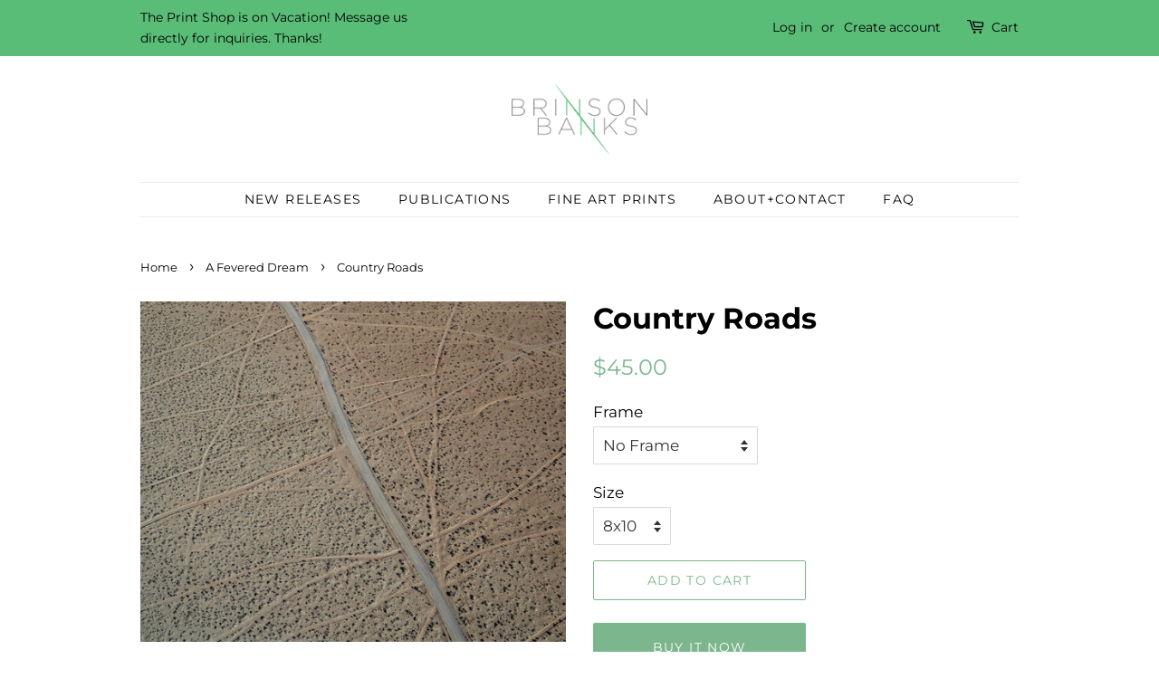

--- FILE ---
content_type: text/html; charset=utf-8
request_url: https://brinsonbanksprintshop.com/collections/a-fevered-dream/products/country-roads
body_size: 23928
content:
<!doctype html>
<html class="no-js">
<head>

  <!-- Basic page needs ================================================== -->
  <meta charset="utf-8">
  <meta http-equiv="X-UA-Compatible" content="IE=edge,chrome=1">

  
  <link rel="shortcut icon" href="//brinsonbanksprintshop.com/cdn/shop/files/logo_32x32.png?v=1613716518" type="image/png" />
  

  <!-- Title and description ================================================== -->
  <title>
  Country Roads &ndash; Brinson Banks Print Shop
  </title>

  
  <meta name="description" content="A tangle of desert lines from above">
  

  <!-- Social meta ================================================== -->
  <!-- /snippets/social-meta-tags.liquid -->




<meta property="og:site_name" content="Brinson Banks Print Shop">
<meta property="og:url" content="https://brinsonbanksprintshop.com/products/country-roads">
<meta property="og:title" content="Country Roads">
<meta property="og:type" content="product">
<meta property="og:description" content="A tangle of desert lines from above">

  <meta property="og:price:amount" content="45.00">
  <meta property="og:price:currency" content="USD">

<meta property="og:image" content="http://brinsonbanksprintshop.com/cdn/shop/products/Country_Roads_24x16_3b6e18b6-1b3f-495c-8fe4-5cd3383e3a06_1200x1200.jpg?v=1596665310"><meta property="og:image" content="http://brinsonbanksprintshop.com/cdn/shop/products/Country_Roads_10x8_f829260b-5a0f-4a38-afee-a836fda432e4_1200x1200.jpg?v=1596665310"><meta property="og:image" content="http://brinsonbanksprintshop.com/cdn/shop/products/ScreenShot2020-08-04at5.52.27PM_1200x1200.png?v=1596665330">
<meta property="og:image:secure_url" content="https://brinsonbanksprintshop.com/cdn/shop/products/Country_Roads_24x16_3b6e18b6-1b3f-495c-8fe4-5cd3383e3a06_1200x1200.jpg?v=1596665310"><meta property="og:image:secure_url" content="https://brinsonbanksprintshop.com/cdn/shop/products/Country_Roads_10x8_f829260b-5a0f-4a38-afee-a836fda432e4_1200x1200.jpg?v=1596665310"><meta property="og:image:secure_url" content="https://brinsonbanksprintshop.com/cdn/shop/products/ScreenShot2020-08-04at5.52.27PM_1200x1200.png?v=1596665330">


  <meta name="twitter:site" content="@brinsonandbanks">

<meta name="twitter:card" content="summary_large_image">
<meta name="twitter:title" content="Country Roads">
<meta name="twitter:description" content="A tangle of desert lines from above">


  <!-- Helpers ================================================== -->
  <link rel="canonical" href="https://brinsonbanksprintshop.com/products/country-roads">
  <meta name="viewport" content="width=device-width,initial-scale=1">
  <meta name="theme-color" content="#7bb68d">

  <!-- CSS ================================================== -->
  <link href="//brinsonbanksprintshop.com/cdn/shop/t/4/assets/timber.scss.css?v=51141811888690725011759259737" rel="stylesheet" type="text/css" media="all" />
  <link href="//brinsonbanksprintshop.com/cdn/shop/t/4/assets/theme.scss.css?v=140132911819410218601759259737" rel="stylesheet" type="text/css" media="all" />

  <script>
    window.theme = window.theme || {};

    var theme = {
      strings: {
        addToCart: "Add to Cart",
        soldOut: "Sold Out",
        unavailable: "Unavailable",
        zoomClose: "Close (Esc)",
        zoomPrev: "Previous (Left arrow key)",
        zoomNext: "Next (Right arrow key)",
        addressError: "Error looking up that address",
        addressNoResults: "No results for that address",
        addressQueryLimit: "You have exceeded the Google API usage limit. Consider upgrading to a \u003ca href=\"https:\/\/developers.google.com\/maps\/premium\/usage-limits\"\u003ePremium Plan\u003c\/a\u003e.",
        authError: "There was a problem authenticating your Google Maps API Key."
      },
      settings: {
        // Adding some settings to allow the editor to update correctly when they are changed
        enableWideLayout: false,
        typeAccentTransform: true,
        typeAccentSpacing: true,
        baseFontSize: '17px',
        headerBaseFontSize: '32px',
        accentFontSize: '14px'
      },
      variables: {
        mediaQueryMedium: 'screen and (max-width: 768px)',
        bpSmall: false
      },
      moneyFormat: "${{amount}}"
    }

    document.documentElement.className = document.documentElement.className.replace('no-js', 'supports-js');
  </script>

  <!-- Header hook for plugins ================================================== -->
  <script>window.performance && window.performance.mark && window.performance.mark('shopify.content_for_header.start');</script><meta id="shopify-digital-wallet" name="shopify-digital-wallet" content="/36418158728/digital_wallets/dialog">
<meta name="shopify-checkout-api-token" content="ca03755e6cceafc2fa6f5adc5f1bccc7">
<meta id="in-context-paypal-metadata" data-shop-id="36418158728" data-venmo-supported="true" data-environment="production" data-locale="en_US" data-paypal-v4="true" data-currency="USD">
<link rel="alternate" type="application/json+oembed" href="https://brinsonbanksprintshop.com/products/country-roads.oembed">
<script async="async" src="/checkouts/internal/preloads.js?locale=en-US"></script>
<link rel="preconnect" href="https://shop.app" crossorigin="anonymous">
<script async="async" src="https://shop.app/checkouts/internal/preloads.js?locale=en-US&shop_id=36418158728" crossorigin="anonymous"></script>
<script id="apple-pay-shop-capabilities" type="application/json">{"shopId":36418158728,"countryCode":"US","currencyCode":"USD","merchantCapabilities":["supports3DS"],"merchantId":"gid:\/\/shopify\/Shop\/36418158728","merchantName":"Brinson Banks Print Shop","requiredBillingContactFields":["postalAddress","email"],"requiredShippingContactFields":["postalAddress","email"],"shippingType":"shipping","supportedNetworks":["visa","masterCard","amex","discover","elo","jcb"],"total":{"type":"pending","label":"Brinson Banks Print Shop","amount":"1.00"},"shopifyPaymentsEnabled":true,"supportsSubscriptions":true}</script>
<script id="shopify-features" type="application/json">{"accessToken":"ca03755e6cceafc2fa6f5adc5f1bccc7","betas":["rich-media-storefront-analytics"],"domain":"brinsonbanksprintshop.com","predictiveSearch":true,"shopId":36418158728,"locale":"en"}</script>
<script>var Shopify = Shopify || {};
Shopify.shop = "brinson-banks-prints.myshopify.com";
Shopify.locale = "en";
Shopify.currency = {"active":"USD","rate":"1.0"};
Shopify.country = "US";
Shopify.theme = {"name":"Minimal","id":93793878152,"schema_name":"Minimal","schema_version":"11.7.20","theme_store_id":380,"role":"main"};
Shopify.theme.handle = "null";
Shopify.theme.style = {"id":null,"handle":null};
Shopify.cdnHost = "brinsonbanksprintshop.com/cdn";
Shopify.routes = Shopify.routes || {};
Shopify.routes.root = "/";</script>
<script type="module">!function(o){(o.Shopify=o.Shopify||{}).modules=!0}(window);</script>
<script>!function(o){function n(){var o=[];function n(){o.push(Array.prototype.slice.apply(arguments))}return n.q=o,n}var t=o.Shopify=o.Shopify||{};t.loadFeatures=n(),t.autoloadFeatures=n()}(window);</script>
<script>
  window.ShopifyPay = window.ShopifyPay || {};
  window.ShopifyPay.apiHost = "shop.app\/pay";
  window.ShopifyPay.redirectState = null;
</script>
<script id="shop-js-analytics" type="application/json">{"pageType":"product"}</script>
<script defer="defer" async type="module" src="//brinsonbanksprintshop.com/cdn/shopifycloud/shop-js/modules/v2/client.init-shop-cart-sync_BT-GjEfc.en.esm.js"></script>
<script defer="defer" async type="module" src="//brinsonbanksprintshop.com/cdn/shopifycloud/shop-js/modules/v2/chunk.common_D58fp_Oc.esm.js"></script>
<script defer="defer" async type="module" src="//brinsonbanksprintshop.com/cdn/shopifycloud/shop-js/modules/v2/chunk.modal_xMitdFEc.esm.js"></script>
<script type="module">
  await import("//brinsonbanksprintshop.com/cdn/shopifycloud/shop-js/modules/v2/client.init-shop-cart-sync_BT-GjEfc.en.esm.js");
await import("//brinsonbanksprintshop.com/cdn/shopifycloud/shop-js/modules/v2/chunk.common_D58fp_Oc.esm.js");
await import("//brinsonbanksprintshop.com/cdn/shopifycloud/shop-js/modules/v2/chunk.modal_xMitdFEc.esm.js");

  window.Shopify.SignInWithShop?.initShopCartSync?.({"fedCMEnabled":true,"windoidEnabled":true});

</script>
<script>
  window.Shopify = window.Shopify || {};
  if (!window.Shopify.featureAssets) window.Shopify.featureAssets = {};
  window.Shopify.featureAssets['shop-js'] = {"shop-cart-sync":["modules/v2/client.shop-cart-sync_DZOKe7Ll.en.esm.js","modules/v2/chunk.common_D58fp_Oc.esm.js","modules/v2/chunk.modal_xMitdFEc.esm.js"],"init-fed-cm":["modules/v2/client.init-fed-cm_B6oLuCjv.en.esm.js","modules/v2/chunk.common_D58fp_Oc.esm.js","modules/v2/chunk.modal_xMitdFEc.esm.js"],"shop-cash-offers":["modules/v2/client.shop-cash-offers_D2sdYoxE.en.esm.js","modules/v2/chunk.common_D58fp_Oc.esm.js","modules/v2/chunk.modal_xMitdFEc.esm.js"],"shop-login-button":["modules/v2/client.shop-login-button_QeVjl5Y3.en.esm.js","modules/v2/chunk.common_D58fp_Oc.esm.js","modules/v2/chunk.modal_xMitdFEc.esm.js"],"pay-button":["modules/v2/client.pay-button_DXTOsIq6.en.esm.js","modules/v2/chunk.common_D58fp_Oc.esm.js","modules/v2/chunk.modal_xMitdFEc.esm.js"],"shop-button":["modules/v2/client.shop-button_DQZHx9pm.en.esm.js","modules/v2/chunk.common_D58fp_Oc.esm.js","modules/v2/chunk.modal_xMitdFEc.esm.js"],"avatar":["modules/v2/client.avatar_BTnouDA3.en.esm.js"],"init-windoid":["modules/v2/client.init-windoid_CR1B-cfM.en.esm.js","modules/v2/chunk.common_D58fp_Oc.esm.js","modules/v2/chunk.modal_xMitdFEc.esm.js"],"init-shop-for-new-customer-accounts":["modules/v2/client.init-shop-for-new-customer-accounts_C_vY_xzh.en.esm.js","modules/v2/client.shop-login-button_QeVjl5Y3.en.esm.js","modules/v2/chunk.common_D58fp_Oc.esm.js","modules/v2/chunk.modal_xMitdFEc.esm.js"],"init-shop-email-lookup-coordinator":["modules/v2/client.init-shop-email-lookup-coordinator_BI7n9ZSv.en.esm.js","modules/v2/chunk.common_D58fp_Oc.esm.js","modules/v2/chunk.modal_xMitdFEc.esm.js"],"init-shop-cart-sync":["modules/v2/client.init-shop-cart-sync_BT-GjEfc.en.esm.js","modules/v2/chunk.common_D58fp_Oc.esm.js","modules/v2/chunk.modal_xMitdFEc.esm.js"],"shop-toast-manager":["modules/v2/client.shop-toast-manager_DiYdP3xc.en.esm.js","modules/v2/chunk.common_D58fp_Oc.esm.js","modules/v2/chunk.modal_xMitdFEc.esm.js"],"init-customer-accounts":["modules/v2/client.init-customer-accounts_D9ZNqS-Q.en.esm.js","modules/v2/client.shop-login-button_QeVjl5Y3.en.esm.js","modules/v2/chunk.common_D58fp_Oc.esm.js","modules/v2/chunk.modal_xMitdFEc.esm.js"],"init-customer-accounts-sign-up":["modules/v2/client.init-customer-accounts-sign-up_iGw4briv.en.esm.js","modules/v2/client.shop-login-button_QeVjl5Y3.en.esm.js","modules/v2/chunk.common_D58fp_Oc.esm.js","modules/v2/chunk.modal_xMitdFEc.esm.js"],"shop-follow-button":["modules/v2/client.shop-follow-button_CqMgW2wH.en.esm.js","modules/v2/chunk.common_D58fp_Oc.esm.js","modules/v2/chunk.modal_xMitdFEc.esm.js"],"checkout-modal":["modules/v2/client.checkout-modal_xHeaAweL.en.esm.js","modules/v2/chunk.common_D58fp_Oc.esm.js","modules/v2/chunk.modal_xMitdFEc.esm.js"],"shop-login":["modules/v2/client.shop-login_D91U-Q7h.en.esm.js","modules/v2/chunk.common_D58fp_Oc.esm.js","modules/v2/chunk.modal_xMitdFEc.esm.js"],"lead-capture":["modules/v2/client.lead-capture_BJmE1dJe.en.esm.js","modules/v2/chunk.common_D58fp_Oc.esm.js","modules/v2/chunk.modal_xMitdFEc.esm.js"],"payment-terms":["modules/v2/client.payment-terms_Ci9AEqFq.en.esm.js","modules/v2/chunk.common_D58fp_Oc.esm.js","modules/v2/chunk.modal_xMitdFEc.esm.js"]};
</script>
<script id="__st">var __st={"a":36418158728,"offset":-18000,"reqid":"3eb62d6b-97c2-4f95-955c-f8177d9a156e-1769148456","pageurl":"brinsonbanksprintshop.com\/collections\/a-fevered-dream\/products\/country-roads","u":"def943b54f99","p":"product","rtyp":"product","rid":5120437649544};</script>
<script>window.ShopifyPaypalV4VisibilityTracking = true;</script>
<script id="captcha-bootstrap">!function(){'use strict';const t='contact',e='account',n='new_comment',o=[[t,t],['blogs',n],['comments',n],[t,'customer']],c=[[e,'customer_login'],[e,'guest_login'],[e,'recover_customer_password'],[e,'create_customer']],r=t=>t.map((([t,e])=>`form[action*='/${t}']:not([data-nocaptcha='true']) input[name='form_type'][value='${e}']`)).join(','),a=t=>()=>t?[...document.querySelectorAll(t)].map((t=>t.form)):[];function s(){const t=[...o],e=r(t);return a(e)}const i='password',u='form_key',d=['recaptcha-v3-token','g-recaptcha-response','h-captcha-response',i],f=()=>{try{return window.sessionStorage}catch{return}},m='__shopify_v',_=t=>t.elements[u];function p(t,e,n=!1){try{const o=window.sessionStorage,c=JSON.parse(o.getItem(e)),{data:r}=function(t){const{data:e,action:n}=t;return t[m]||n?{data:e,action:n}:{data:t,action:n}}(c);for(const[e,n]of Object.entries(r))t.elements[e]&&(t.elements[e].value=n);n&&o.removeItem(e)}catch(o){console.error('form repopulation failed',{error:o})}}const l='form_type',E='cptcha';function T(t){t.dataset[E]=!0}const w=window,h=w.document,L='Shopify',v='ce_forms',y='captcha';let A=!1;((t,e)=>{const n=(g='f06e6c50-85a8-45c8-87d0-21a2b65856fe',I='https://cdn.shopify.com/shopifycloud/storefront-forms-hcaptcha/ce_storefront_forms_captcha_hcaptcha.v1.5.2.iife.js',D={infoText:'Protected by hCaptcha',privacyText:'Privacy',termsText:'Terms'},(t,e,n)=>{const o=w[L][v],c=o.bindForm;if(c)return c(t,g,e,D).then(n);var r;o.q.push([[t,g,e,D],n]),r=I,A||(h.body.append(Object.assign(h.createElement('script'),{id:'captcha-provider',async:!0,src:r})),A=!0)});var g,I,D;w[L]=w[L]||{},w[L][v]=w[L][v]||{},w[L][v].q=[],w[L][y]=w[L][y]||{},w[L][y].protect=function(t,e){n(t,void 0,e),T(t)},Object.freeze(w[L][y]),function(t,e,n,w,h,L){const[v,y,A,g]=function(t,e,n){const i=e?o:[],u=t?c:[],d=[...i,...u],f=r(d),m=r(i),_=r(d.filter((([t,e])=>n.includes(e))));return[a(f),a(m),a(_),s()]}(w,h,L),I=t=>{const e=t.target;return e instanceof HTMLFormElement?e:e&&e.form},D=t=>v().includes(t);t.addEventListener('submit',(t=>{const e=I(t);if(!e)return;const n=D(e)&&!e.dataset.hcaptchaBound&&!e.dataset.recaptchaBound,o=_(e),c=g().includes(e)&&(!o||!o.value);(n||c)&&t.preventDefault(),c&&!n&&(function(t){try{if(!f())return;!function(t){const e=f();if(!e)return;const n=_(t);if(!n)return;const o=n.value;o&&e.removeItem(o)}(t);const e=Array.from(Array(32),(()=>Math.random().toString(36)[2])).join('');!function(t,e){_(t)||t.append(Object.assign(document.createElement('input'),{type:'hidden',name:u})),t.elements[u].value=e}(t,e),function(t,e){const n=f();if(!n)return;const o=[...t.querySelectorAll(`input[type='${i}']`)].map((({name:t})=>t)),c=[...d,...o],r={};for(const[a,s]of new FormData(t).entries())c.includes(a)||(r[a]=s);n.setItem(e,JSON.stringify({[m]:1,action:t.action,data:r}))}(t,e)}catch(e){console.error('failed to persist form',e)}}(e),e.submit())}));const S=(t,e)=>{t&&!t.dataset[E]&&(n(t,e.some((e=>e===t))),T(t))};for(const o of['focusin','change'])t.addEventListener(o,(t=>{const e=I(t);D(e)&&S(e,y())}));const B=e.get('form_key'),M=e.get(l),P=B&&M;t.addEventListener('DOMContentLoaded',(()=>{const t=y();if(P)for(const e of t)e.elements[l].value===M&&p(e,B);[...new Set([...A(),...v().filter((t=>'true'===t.dataset.shopifyCaptcha))])].forEach((e=>S(e,t)))}))}(h,new URLSearchParams(w.location.search),n,t,e,['guest_login'])})(!0,!0)}();</script>
<script integrity="sha256-4kQ18oKyAcykRKYeNunJcIwy7WH5gtpwJnB7kiuLZ1E=" data-source-attribution="shopify.loadfeatures" defer="defer" src="//brinsonbanksprintshop.com/cdn/shopifycloud/storefront/assets/storefront/load_feature-a0a9edcb.js" crossorigin="anonymous"></script>
<script crossorigin="anonymous" defer="defer" src="//brinsonbanksprintshop.com/cdn/shopifycloud/storefront/assets/shopify_pay/storefront-65b4c6d7.js?v=20250812"></script>
<script data-source-attribution="shopify.dynamic_checkout.dynamic.init">var Shopify=Shopify||{};Shopify.PaymentButton=Shopify.PaymentButton||{isStorefrontPortableWallets:!0,init:function(){window.Shopify.PaymentButton.init=function(){};var t=document.createElement("script");t.src="https://brinsonbanksprintshop.com/cdn/shopifycloud/portable-wallets/latest/portable-wallets.en.js",t.type="module",document.head.appendChild(t)}};
</script>
<script data-source-attribution="shopify.dynamic_checkout.buyer_consent">
  function portableWalletsHideBuyerConsent(e){var t=document.getElementById("shopify-buyer-consent"),n=document.getElementById("shopify-subscription-policy-button");t&&n&&(t.classList.add("hidden"),t.setAttribute("aria-hidden","true"),n.removeEventListener("click",e))}function portableWalletsShowBuyerConsent(e){var t=document.getElementById("shopify-buyer-consent"),n=document.getElementById("shopify-subscription-policy-button");t&&n&&(t.classList.remove("hidden"),t.removeAttribute("aria-hidden"),n.addEventListener("click",e))}window.Shopify?.PaymentButton&&(window.Shopify.PaymentButton.hideBuyerConsent=portableWalletsHideBuyerConsent,window.Shopify.PaymentButton.showBuyerConsent=portableWalletsShowBuyerConsent);
</script>
<script>
  function portableWalletsCleanup(e){e&&e.src&&console.error("Failed to load portable wallets script "+e.src);var t=document.querySelectorAll("shopify-accelerated-checkout .shopify-payment-button__skeleton, shopify-accelerated-checkout-cart .wallet-cart-button__skeleton"),e=document.getElementById("shopify-buyer-consent");for(let e=0;e<t.length;e++)t[e].remove();e&&e.remove()}function portableWalletsNotLoadedAsModule(e){e instanceof ErrorEvent&&"string"==typeof e.message&&e.message.includes("import.meta")&&"string"==typeof e.filename&&e.filename.includes("portable-wallets")&&(window.removeEventListener("error",portableWalletsNotLoadedAsModule),window.Shopify.PaymentButton.failedToLoad=e,"loading"===document.readyState?document.addEventListener("DOMContentLoaded",window.Shopify.PaymentButton.init):window.Shopify.PaymentButton.init())}window.addEventListener("error",portableWalletsNotLoadedAsModule);
</script>

<script type="module" src="https://brinsonbanksprintshop.com/cdn/shopifycloud/portable-wallets/latest/portable-wallets.en.js" onError="portableWalletsCleanup(this)" crossorigin="anonymous"></script>
<script nomodule>
  document.addEventListener("DOMContentLoaded", portableWalletsCleanup);
</script>

<link id="shopify-accelerated-checkout-styles" rel="stylesheet" media="screen" href="https://brinsonbanksprintshop.com/cdn/shopifycloud/portable-wallets/latest/accelerated-checkout-backwards-compat.css" crossorigin="anonymous">
<style id="shopify-accelerated-checkout-cart">
        #shopify-buyer-consent {
  margin-top: 1em;
  display: inline-block;
  width: 100%;
}

#shopify-buyer-consent.hidden {
  display: none;
}

#shopify-subscription-policy-button {
  background: none;
  border: none;
  padding: 0;
  text-decoration: underline;
  font-size: inherit;
  cursor: pointer;
}

#shopify-subscription-policy-button::before {
  box-shadow: none;
}

      </style>

<script>window.performance && window.performance.mark && window.performance.mark('shopify.content_for_header.end');</script>

  <script src="//brinsonbanksprintshop.com/cdn/shop/t/4/assets/jquery-2.2.3.min.js?v=58211863146907186831585517710" type="text/javascript"></script>

  <script src="//brinsonbanksprintshop.com/cdn/shop/t/4/assets/lazysizes.min.js?v=155223123402716617051585517710" async="async"></script>

  
  

<link href="https://monorail-edge.shopifysvc.com" rel="dns-prefetch">
<script>(function(){if ("sendBeacon" in navigator && "performance" in window) {try {var session_token_from_headers = performance.getEntriesByType('navigation')[0].serverTiming.find(x => x.name == '_s').description;} catch {var session_token_from_headers = undefined;}var session_cookie_matches = document.cookie.match(/_shopify_s=([^;]*)/);var session_token_from_cookie = session_cookie_matches && session_cookie_matches.length === 2 ? session_cookie_matches[1] : "";var session_token = session_token_from_headers || session_token_from_cookie || "";function handle_abandonment_event(e) {var entries = performance.getEntries().filter(function(entry) {return /monorail-edge.shopifysvc.com/.test(entry.name);});if (!window.abandonment_tracked && entries.length === 0) {window.abandonment_tracked = true;var currentMs = Date.now();var navigation_start = performance.timing.navigationStart;var payload = {shop_id: 36418158728,url: window.location.href,navigation_start,duration: currentMs - navigation_start,session_token,page_type: "product"};window.navigator.sendBeacon("https://monorail-edge.shopifysvc.com/v1/produce", JSON.stringify({schema_id: "online_store_buyer_site_abandonment/1.1",payload: payload,metadata: {event_created_at_ms: currentMs,event_sent_at_ms: currentMs}}));}}window.addEventListener('pagehide', handle_abandonment_event);}}());</script>
<script id="web-pixels-manager-setup">(function e(e,d,r,n,o){if(void 0===o&&(o={}),!Boolean(null===(a=null===(i=window.Shopify)||void 0===i?void 0:i.analytics)||void 0===a?void 0:a.replayQueue)){var i,a;window.Shopify=window.Shopify||{};var t=window.Shopify;t.analytics=t.analytics||{};var s=t.analytics;s.replayQueue=[],s.publish=function(e,d,r){return s.replayQueue.push([e,d,r]),!0};try{self.performance.mark("wpm:start")}catch(e){}var l=function(){var e={modern:/Edge?\/(1{2}[4-9]|1[2-9]\d|[2-9]\d{2}|\d{4,})\.\d+(\.\d+|)|Firefox\/(1{2}[4-9]|1[2-9]\d|[2-9]\d{2}|\d{4,})\.\d+(\.\d+|)|Chrom(ium|e)\/(9{2}|\d{3,})\.\d+(\.\d+|)|(Maci|X1{2}).+ Version\/(15\.\d+|(1[6-9]|[2-9]\d|\d{3,})\.\d+)([,.]\d+|)( \(\w+\)|)( Mobile\/\w+|) Safari\/|Chrome.+OPR\/(9{2}|\d{3,})\.\d+\.\d+|(CPU[ +]OS|iPhone[ +]OS|CPU[ +]iPhone|CPU IPhone OS|CPU iPad OS)[ +]+(15[._]\d+|(1[6-9]|[2-9]\d|\d{3,})[._]\d+)([._]\d+|)|Android:?[ /-](13[3-9]|1[4-9]\d|[2-9]\d{2}|\d{4,})(\.\d+|)(\.\d+|)|Android.+Firefox\/(13[5-9]|1[4-9]\d|[2-9]\d{2}|\d{4,})\.\d+(\.\d+|)|Android.+Chrom(ium|e)\/(13[3-9]|1[4-9]\d|[2-9]\d{2}|\d{4,})\.\d+(\.\d+|)|SamsungBrowser\/([2-9]\d|\d{3,})\.\d+/,legacy:/Edge?\/(1[6-9]|[2-9]\d|\d{3,})\.\d+(\.\d+|)|Firefox\/(5[4-9]|[6-9]\d|\d{3,})\.\d+(\.\d+|)|Chrom(ium|e)\/(5[1-9]|[6-9]\d|\d{3,})\.\d+(\.\d+|)([\d.]+$|.*Safari\/(?![\d.]+ Edge\/[\d.]+$))|(Maci|X1{2}).+ Version\/(10\.\d+|(1[1-9]|[2-9]\d|\d{3,})\.\d+)([,.]\d+|)( \(\w+\)|)( Mobile\/\w+|) Safari\/|Chrome.+OPR\/(3[89]|[4-9]\d|\d{3,})\.\d+\.\d+|(CPU[ +]OS|iPhone[ +]OS|CPU[ +]iPhone|CPU IPhone OS|CPU iPad OS)[ +]+(10[._]\d+|(1[1-9]|[2-9]\d|\d{3,})[._]\d+)([._]\d+|)|Android:?[ /-](13[3-9]|1[4-9]\d|[2-9]\d{2}|\d{4,})(\.\d+|)(\.\d+|)|Mobile Safari.+OPR\/([89]\d|\d{3,})\.\d+\.\d+|Android.+Firefox\/(13[5-9]|1[4-9]\d|[2-9]\d{2}|\d{4,})\.\d+(\.\d+|)|Android.+Chrom(ium|e)\/(13[3-9]|1[4-9]\d|[2-9]\d{2}|\d{4,})\.\d+(\.\d+|)|Android.+(UC? ?Browser|UCWEB|U3)[ /]?(15\.([5-9]|\d{2,})|(1[6-9]|[2-9]\d|\d{3,})\.\d+)\.\d+|SamsungBrowser\/(5\.\d+|([6-9]|\d{2,})\.\d+)|Android.+MQ{2}Browser\/(14(\.(9|\d{2,})|)|(1[5-9]|[2-9]\d|\d{3,})(\.\d+|))(\.\d+|)|K[Aa][Ii]OS\/(3\.\d+|([4-9]|\d{2,})\.\d+)(\.\d+|)/},d=e.modern,r=e.legacy,n=navigator.userAgent;return n.match(d)?"modern":n.match(r)?"legacy":"unknown"}(),u="modern"===l?"modern":"legacy",c=(null!=n?n:{modern:"",legacy:""})[u],f=function(e){return[e.baseUrl,"/wpm","/b",e.hashVersion,"modern"===e.buildTarget?"m":"l",".js"].join("")}({baseUrl:d,hashVersion:r,buildTarget:u}),m=function(e){var d=e.version,r=e.bundleTarget,n=e.surface,o=e.pageUrl,i=e.monorailEndpoint;return{emit:function(e){var a=e.status,t=e.errorMsg,s=(new Date).getTime(),l=JSON.stringify({metadata:{event_sent_at_ms:s},events:[{schema_id:"web_pixels_manager_load/3.1",payload:{version:d,bundle_target:r,page_url:o,status:a,surface:n,error_msg:t},metadata:{event_created_at_ms:s}}]});if(!i)return console&&console.warn&&console.warn("[Web Pixels Manager] No Monorail endpoint provided, skipping logging."),!1;try{return self.navigator.sendBeacon.bind(self.navigator)(i,l)}catch(e){}var u=new XMLHttpRequest;try{return u.open("POST",i,!0),u.setRequestHeader("Content-Type","text/plain"),u.send(l),!0}catch(e){return console&&console.warn&&console.warn("[Web Pixels Manager] Got an unhandled error while logging to Monorail."),!1}}}}({version:r,bundleTarget:l,surface:e.surface,pageUrl:self.location.href,monorailEndpoint:e.monorailEndpoint});try{o.browserTarget=l,function(e){var d=e.src,r=e.async,n=void 0===r||r,o=e.onload,i=e.onerror,a=e.sri,t=e.scriptDataAttributes,s=void 0===t?{}:t,l=document.createElement("script"),u=document.querySelector("head"),c=document.querySelector("body");if(l.async=n,l.src=d,a&&(l.integrity=a,l.crossOrigin="anonymous"),s)for(var f in s)if(Object.prototype.hasOwnProperty.call(s,f))try{l.dataset[f]=s[f]}catch(e){}if(o&&l.addEventListener("load",o),i&&l.addEventListener("error",i),u)u.appendChild(l);else{if(!c)throw new Error("Did not find a head or body element to append the script");c.appendChild(l)}}({src:f,async:!0,onload:function(){if(!function(){var e,d;return Boolean(null===(d=null===(e=window.Shopify)||void 0===e?void 0:e.analytics)||void 0===d?void 0:d.initialized)}()){var d=window.webPixelsManager.init(e)||void 0;if(d){var r=window.Shopify.analytics;r.replayQueue.forEach((function(e){var r=e[0],n=e[1],o=e[2];d.publishCustomEvent(r,n,o)})),r.replayQueue=[],r.publish=d.publishCustomEvent,r.visitor=d.visitor,r.initialized=!0}}},onerror:function(){return m.emit({status:"failed",errorMsg:"".concat(f," has failed to load")})},sri:function(e){var d=/^sha384-[A-Za-z0-9+/=]+$/;return"string"==typeof e&&d.test(e)}(c)?c:"",scriptDataAttributes:o}),m.emit({status:"loading"})}catch(e){m.emit({status:"failed",errorMsg:(null==e?void 0:e.message)||"Unknown error"})}}})({shopId: 36418158728,storefrontBaseUrl: "https://brinsonbanksprintshop.com",extensionsBaseUrl: "https://extensions.shopifycdn.com/cdn/shopifycloud/web-pixels-manager",monorailEndpoint: "https://monorail-edge.shopifysvc.com/unstable/produce_batch",surface: "storefront-renderer",enabledBetaFlags: ["2dca8a86"],webPixelsConfigList: [{"id":"shopify-app-pixel","configuration":"{}","eventPayloadVersion":"v1","runtimeContext":"STRICT","scriptVersion":"0450","apiClientId":"shopify-pixel","type":"APP","privacyPurposes":["ANALYTICS","MARKETING"]},{"id":"shopify-custom-pixel","eventPayloadVersion":"v1","runtimeContext":"LAX","scriptVersion":"0450","apiClientId":"shopify-pixel","type":"CUSTOM","privacyPurposes":["ANALYTICS","MARKETING"]}],isMerchantRequest: false,initData: {"shop":{"name":"Brinson Banks Print Shop","paymentSettings":{"currencyCode":"USD"},"myshopifyDomain":"brinson-banks-prints.myshopify.com","countryCode":"US","storefrontUrl":"https:\/\/brinsonbanksprintshop.com"},"customer":null,"cart":null,"checkout":null,"productVariants":[{"price":{"amount":45.0,"currencyCode":"USD"},"product":{"title":"Country Roads","vendor":"Brinson Banks Prints","id":"5120437649544","untranslatedTitle":"Country Roads","url":"\/products\/country-roads","type":"FIne Art Print"},"id":"34358147612808","image":{"src":"\/\/brinsonbanksprintshop.com\/cdn\/shop\/products\/Country_Roads_10x8_f829260b-5a0f-4a38-afee-a836fda432e4.jpg?v=1596665310"},"sku":null,"title":"No Frame \/ 8x10","untranslatedTitle":"No Frame \/ 8x10"},{"price":{"amount":100.0,"currencyCode":"USD"},"product":{"title":"Country Roads","vendor":"Brinson Banks Prints","id":"5120437649544","untranslatedTitle":"Country Roads","url":"\/products\/country-roads","type":"FIne Art Print"},"id":"34358147645576","image":{"src":"\/\/brinsonbanksprintshop.com\/cdn\/shop\/products\/Country_Roads_24x16_3b6e18b6-1b3f-495c-8fe4-5cd3383e3a06.jpg?v=1596665310"},"sku":null,"title":"No Frame \/ 16x24","untranslatedTitle":"No Frame \/ 16x24"},{"price":{"amount":125.0,"currencyCode":"USD"},"product":{"title":"Country Roads","vendor":"Brinson Banks Prints","id":"5120437649544","untranslatedTitle":"Country Roads","url":"\/products\/country-roads","type":"FIne Art Print"},"id":"34358147678344","image":{"src":"\/\/brinsonbanksprintshop.com\/cdn\/shop\/products\/ScreenShot2020-08-04at5.52.27PM.png?v=1596665330"},"sku":null,"title":"White \/ 8x10","untranslatedTitle":"White \/ 8x10"},{"price":{"amount":250.0,"currencyCode":"USD"},"product":{"title":"Country Roads","vendor":"Brinson Banks Prints","id":"5120437649544","untranslatedTitle":"Country Roads","url":"\/products\/country-roads","type":"FIne Art Print"},"id":"34358147711112","image":{"src":"\/\/brinsonbanksprintshop.com\/cdn\/shop\/products\/ScreenShot2020-08-04at5.55.09PM.png?v=1596665332"},"sku":null,"title":"White \/ 16x24","untranslatedTitle":"White \/ 16x24"},{"price":{"amount":125.0,"currencyCode":"USD"},"product":{"title":"Country Roads","vendor":"Brinson Banks Prints","id":"5120437649544","untranslatedTitle":"Country Roads","url":"\/products\/country-roads","type":"FIne Art Print"},"id":"34358147743880","image":{"src":"\/\/brinsonbanksprintshop.com\/cdn\/shop\/products\/ScreenShot2020-08-04at5.53.02PM.png?v=1596665331"},"sku":null,"title":"Black \/ 8x10","untranslatedTitle":"Black \/ 8x10"},{"price":{"amount":250.0,"currencyCode":"USD"},"product":{"title":"Country Roads","vendor":"Brinson Banks Prints","id":"5120437649544","untranslatedTitle":"Country Roads","url":"\/products\/country-roads","type":"FIne Art Print"},"id":"34358147776648","image":{"src":"\/\/brinsonbanksprintshop.com\/cdn\/shop\/products\/ScreenShot2020-08-04at5.55.42PM.png?v=1596665332"},"sku":null,"title":"Black \/ 16x24","untranslatedTitle":"Black \/ 16x24"},{"price":{"amount":130.0,"currencyCode":"USD"},"product":{"title":"Country Roads","vendor":"Brinson Banks Prints","id":"5120437649544","untranslatedTitle":"Country Roads","url":"\/products\/country-roads","type":"FIne Art Print"},"id":"34358147809416","image":{"src":"\/\/brinsonbanksprintshop.com\/cdn\/shop\/products\/ScreenShot2020-08-04at5.53.31PM.png?v=1596665331"},"sku":null,"title":"Natural \/ 8x10","untranslatedTitle":"Natural \/ 8x10"},{"price":{"amount":255.0,"currencyCode":"USD"},"product":{"title":"Country Roads","vendor":"Brinson Banks Prints","id":"5120437649544","untranslatedTitle":"Country Roads","url":"\/products\/country-roads","type":"FIne Art Print"},"id":"34358147842184","image":{"src":"\/\/brinsonbanksprintshop.com\/cdn\/shop\/products\/ScreenShot2020-08-04at5.56.10PM.png?v=1596665332"},"sku":null,"title":"Natural \/ 16x24","untranslatedTitle":"Natural \/ 16x24"},{"price":{"amount":150.0,"currencyCode":"USD"},"product":{"title":"Country Roads","vendor":"Brinson Banks Prints","id":"5120437649544","untranslatedTitle":"Country Roads","url":"\/products\/country-roads","type":"FIne Art Print"},"id":"34358147874952","image":{"src":"\/\/brinsonbanksprintshop.com\/cdn\/shop\/products\/ScreenShot2020-08-04at5.52.38PM.png?v=1596665330"},"sku":null,"title":"White with Mat \/ 8x10","untranslatedTitle":"White with Mat \/ 8x10"},{"price":{"amount":275.0,"currencyCode":"USD"},"product":{"title":"Country Roads","vendor":"Brinson Banks Prints","id":"5120437649544","untranslatedTitle":"Country Roads","url":"\/products\/country-roads","type":"FIne Art Print"},"id":"34358147907720","image":{"src":"\/\/brinsonbanksprintshop.com\/cdn\/shop\/products\/ScreenShot2020-08-04at5.55.21PM.png?v=1596665332"},"sku":null,"title":"White with Mat \/ 16x24","untranslatedTitle":"White with Mat \/ 16x24"},{"price":{"amount":150.0,"currencyCode":"USD"},"product":{"title":"Country Roads","vendor":"Brinson Banks Prints","id":"5120437649544","untranslatedTitle":"Country Roads","url":"\/products\/country-roads","type":"FIne Art Print"},"id":"34358147940488","image":{"src":"\/\/brinsonbanksprintshop.com\/cdn\/shop\/products\/ScreenShot2020-08-04at5.53.16PM.png?v=1596665331"},"sku":null,"title":"Black with Mat \/ 8x10","untranslatedTitle":"Black with Mat \/ 8x10"},{"price":{"amount":275.0,"currencyCode":"USD"},"product":{"title":"Country Roads","vendor":"Brinson Banks Prints","id":"5120437649544","untranslatedTitle":"Country Roads","url":"\/products\/country-roads","type":"FIne Art Print"},"id":"34358147973256","image":{"src":"\/\/brinsonbanksprintshop.com\/cdn\/shop\/products\/ScreenShot2020-08-04at5.55.54PM.png?v=1596665332"},"sku":null,"title":"Black with Mat \/ 16x24","untranslatedTitle":"Black with Mat \/ 16x24"},{"price":{"amount":155.0,"currencyCode":"USD"},"product":{"title":"Country Roads","vendor":"Brinson Banks Prints","id":"5120437649544","untranslatedTitle":"Country Roads","url":"\/products\/country-roads","type":"FIne Art Print"},"id":"34358148006024","image":{"src":"\/\/brinsonbanksprintshop.com\/cdn\/shop\/products\/ScreenShot2020-08-04at5.53.46PM.png?v=1596665332"},"sku":null,"title":"Natural with Mat \/ 8x10","untranslatedTitle":"Natural with Mat \/ 8x10"},{"price":{"amount":280.0,"currencyCode":"USD"},"product":{"title":"Country Roads","vendor":"Brinson Banks Prints","id":"5120437649544","untranslatedTitle":"Country Roads","url":"\/products\/country-roads","type":"FIne Art Print"},"id":"34358148038792","image":{"src":"\/\/brinsonbanksprintshop.com\/cdn\/shop\/products\/ScreenShot2020-08-04at5.56.20PM.png?v=1596665332"},"sku":null,"title":"Natural with Mat \/ 16x24","untranslatedTitle":"Natural with Mat \/ 16x24"}],"purchasingCompany":null},},"https://brinsonbanksprintshop.com/cdn","fcfee988w5aeb613cpc8e4bc33m6693e112",{"modern":"","legacy":""},{"shopId":"36418158728","storefrontBaseUrl":"https:\/\/brinsonbanksprintshop.com","extensionBaseUrl":"https:\/\/extensions.shopifycdn.com\/cdn\/shopifycloud\/web-pixels-manager","surface":"storefront-renderer","enabledBetaFlags":"[\"2dca8a86\"]","isMerchantRequest":"false","hashVersion":"fcfee988w5aeb613cpc8e4bc33m6693e112","publish":"custom","events":"[[\"page_viewed\",{}],[\"product_viewed\",{\"productVariant\":{\"price\":{\"amount\":45.0,\"currencyCode\":\"USD\"},\"product\":{\"title\":\"Country Roads\",\"vendor\":\"Brinson Banks Prints\",\"id\":\"5120437649544\",\"untranslatedTitle\":\"Country Roads\",\"url\":\"\/products\/country-roads\",\"type\":\"FIne Art Print\"},\"id\":\"34358147612808\",\"image\":{\"src\":\"\/\/brinsonbanksprintshop.com\/cdn\/shop\/products\/Country_Roads_10x8_f829260b-5a0f-4a38-afee-a836fda432e4.jpg?v=1596665310\"},\"sku\":null,\"title\":\"No Frame \/ 8x10\",\"untranslatedTitle\":\"No Frame \/ 8x10\"}}]]"});</script><script>
  window.ShopifyAnalytics = window.ShopifyAnalytics || {};
  window.ShopifyAnalytics.meta = window.ShopifyAnalytics.meta || {};
  window.ShopifyAnalytics.meta.currency = 'USD';
  var meta = {"product":{"id":5120437649544,"gid":"gid:\/\/shopify\/Product\/5120437649544","vendor":"Brinson Banks Prints","type":"FIne Art Print","handle":"country-roads","variants":[{"id":34358147612808,"price":4500,"name":"Country Roads - No Frame \/ 8x10","public_title":"No Frame \/ 8x10","sku":null},{"id":34358147645576,"price":10000,"name":"Country Roads - No Frame \/ 16x24","public_title":"No Frame \/ 16x24","sku":null},{"id":34358147678344,"price":12500,"name":"Country Roads - White \/ 8x10","public_title":"White \/ 8x10","sku":null},{"id":34358147711112,"price":25000,"name":"Country Roads - White \/ 16x24","public_title":"White \/ 16x24","sku":null},{"id":34358147743880,"price":12500,"name":"Country Roads - Black \/ 8x10","public_title":"Black \/ 8x10","sku":null},{"id":34358147776648,"price":25000,"name":"Country Roads - Black \/ 16x24","public_title":"Black \/ 16x24","sku":null},{"id":34358147809416,"price":13000,"name":"Country Roads - Natural \/ 8x10","public_title":"Natural \/ 8x10","sku":null},{"id":34358147842184,"price":25500,"name":"Country Roads - Natural \/ 16x24","public_title":"Natural \/ 16x24","sku":null},{"id":34358147874952,"price":15000,"name":"Country Roads - White with Mat \/ 8x10","public_title":"White with Mat \/ 8x10","sku":null},{"id":34358147907720,"price":27500,"name":"Country Roads - White with Mat \/ 16x24","public_title":"White with Mat \/ 16x24","sku":null},{"id":34358147940488,"price":15000,"name":"Country Roads - Black with Mat \/ 8x10","public_title":"Black with Mat \/ 8x10","sku":null},{"id":34358147973256,"price":27500,"name":"Country Roads - Black with Mat \/ 16x24","public_title":"Black with Mat \/ 16x24","sku":null},{"id":34358148006024,"price":15500,"name":"Country Roads - Natural with Mat \/ 8x10","public_title":"Natural with Mat \/ 8x10","sku":null},{"id":34358148038792,"price":28000,"name":"Country Roads - Natural with Mat \/ 16x24","public_title":"Natural with Mat \/ 16x24","sku":null}],"remote":false},"page":{"pageType":"product","resourceType":"product","resourceId":5120437649544,"requestId":"3eb62d6b-97c2-4f95-955c-f8177d9a156e-1769148456"}};
  for (var attr in meta) {
    window.ShopifyAnalytics.meta[attr] = meta[attr];
  }
</script>
<script class="analytics">
  (function () {
    var customDocumentWrite = function(content) {
      var jquery = null;

      if (window.jQuery) {
        jquery = window.jQuery;
      } else if (window.Checkout && window.Checkout.$) {
        jquery = window.Checkout.$;
      }

      if (jquery) {
        jquery('body').append(content);
      }
    };

    var hasLoggedConversion = function(token) {
      if (token) {
        return document.cookie.indexOf('loggedConversion=' + token) !== -1;
      }
      return false;
    }

    var setCookieIfConversion = function(token) {
      if (token) {
        var twoMonthsFromNow = new Date(Date.now());
        twoMonthsFromNow.setMonth(twoMonthsFromNow.getMonth() + 2);

        document.cookie = 'loggedConversion=' + token + '; expires=' + twoMonthsFromNow;
      }
    }

    var trekkie = window.ShopifyAnalytics.lib = window.trekkie = window.trekkie || [];
    if (trekkie.integrations) {
      return;
    }
    trekkie.methods = [
      'identify',
      'page',
      'ready',
      'track',
      'trackForm',
      'trackLink'
    ];
    trekkie.factory = function(method) {
      return function() {
        var args = Array.prototype.slice.call(arguments);
        args.unshift(method);
        trekkie.push(args);
        return trekkie;
      };
    };
    for (var i = 0; i < trekkie.methods.length; i++) {
      var key = trekkie.methods[i];
      trekkie[key] = trekkie.factory(key);
    }
    trekkie.load = function(config) {
      trekkie.config = config || {};
      trekkie.config.initialDocumentCookie = document.cookie;
      var first = document.getElementsByTagName('script')[0];
      var script = document.createElement('script');
      script.type = 'text/javascript';
      script.onerror = function(e) {
        var scriptFallback = document.createElement('script');
        scriptFallback.type = 'text/javascript';
        scriptFallback.onerror = function(error) {
                var Monorail = {
      produce: function produce(monorailDomain, schemaId, payload) {
        var currentMs = new Date().getTime();
        var event = {
          schema_id: schemaId,
          payload: payload,
          metadata: {
            event_created_at_ms: currentMs,
            event_sent_at_ms: currentMs
          }
        };
        return Monorail.sendRequest("https://" + monorailDomain + "/v1/produce", JSON.stringify(event));
      },
      sendRequest: function sendRequest(endpointUrl, payload) {
        // Try the sendBeacon API
        if (window && window.navigator && typeof window.navigator.sendBeacon === 'function' && typeof window.Blob === 'function' && !Monorail.isIos12()) {
          var blobData = new window.Blob([payload], {
            type: 'text/plain'
          });

          if (window.navigator.sendBeacon(endpointUrl, blobData)) {
            return true;
          } // sendBeacon was not successful

        } // XHR beacon

        var xhr = new XMLHttpRequest();

        try {
          xhr.open('POST', endpointUrl);
          xhr.setRequestHeader('Content-Type', 'text/plain');
          xhr.send(payload);
        } catch (e) {
          console.log(e);
        }

        return false;
      },
      isIos12: function isIos12() {
        return window.navigator.userAgent.lastIndexOf('iPhone; CPU iPhone OS 12_') !== -1 || window.navigator.userAgent.lastIndexOf('iPad; CPU OS 12_') !== -1;
      }
    };
    Monorail.produce('monorail-edge.shopifysvc.com',
      'trekkie_storefront_load_errors/1.1',
      {shop_id: 36418158728,
      theme_id: 93793878152,
      app_name: "storefront",
      context_url: window.location.href,
      source_url: "//brinsonbanksprintshop.com/cdn/s/trekkie.storefront.8d95595f799fbf7e1d32231b9a28fd43b70c67d3.min.js"});

        };
        scriptFallback.async = true;
        scriptFallback.src = '//brinsonbanksprintshop.com/cdn/s/trekkie.storefront.8d95595f799fbf7e1d32231b9a28fd43b70c67d3.min.js';
        first.parentNode.insertBefore(scriptFallback, first);
      };
      script.async = true;
      script.src = '//brinsonbanksprintshop.com/cdn/s/trekkie.storefront.8d95595f799fbf7e1d32231b9a28fd43b70c67d3.min.js';
      first.parentNode.insertBefore(script, first);
    };
    trekkie.load(
      {"Trekkie":{"appName":"storefront","development":false,"defaultAttributes":{"shopId":36418158728,"isMerchantRequest":null,"themeId":93793878152,"themeCityHash":"9111130925253483710","contentLanguage":"en","currency":"USD","eventMetadataId":"7462ee56-21c4-4f47-8221-73c999801d00"},"isServerSideCookieWritingEnabled":true,"monorailRegion":"shop_domain","enabledBetaFlags":["65f19447"]},"Session Attribution":{},"S2S":{"facebookCapiEnabled":false,"source":"trekkie-storefront-renderer","apiClientId":580111}}
    );

    var loaded = false;
    trekkie.ready(function() {
      if (loaded) return;
      loaded = true;

      window.ShopifyAnalytics.lib = window.trekkie;

      var originalDocumentWrite = document.write;
      document.write = customDocumentWrite;
      try { window.ShopifyAnalytics.merchantGoogleAnalytics.call(this); } catch(error) {};
      document.write = originalDocumentWrite;

      window.ShopifyAnalytics.lib.page(null,{"pageType":"product","resourceType":"product","resourceId":5120437649544,"requestId":"3eb62d6b-97c2-4f95-955c-f8177d9a156e-1769148456","shopifyEmitted":true});

      var match = window.location.pathname.match(/checkouts\/(.+)\/(thank_you|post_purchase)/)
      var token = match? match[1]: undefined;
      if (!hasLoggedConversion(token)) {
        setCookieIfConversion(token);
        window.ShopifyAnalytics.lib.track("Viewed Product",{"currency":"USD","variantId":34358147612808,"productId":5120437649544,"productGid":"gid:\/\/shopify\/Product\/5120437649544","name":"Country Roads - No Frame \/ 8x10","price":"45.00","sku":null,"brand":"Brinson Banks Prints","variant":"No Frame \/ 8x10","category":"FIne Art Print","nonInteraction":true,"remote":false},undefined,undefined,{"shopifyEmitted":true});
      window.ShopifyAnalytics.lib.track("monorail:\/\/trekkie_storefront_viewed_product\/1.1",{"currency":"USD","variantId":34358147612808,"productId":5120437649544,"productGid":"gid:\/\/shopify\/Product\/5120437649544","name":"Country Roads - No Frame \/ 8x10","price":"45.00","sku":null,"brand":"Brinson Banks Prints","variant":"No Frame \/ 8x10","category":"FIne Art Print","nonInteraction":true,"remote":false,"referer":"https:\/\/brinsonbanksprintshop.com\/collections\/a-fevered-dream\/products\/country-roads"});
      }
    });


        var eventsListenerScript = document.createElement('script');
        eventsListenerScript.async = true;
        eventsListenerScript.src = "//brinsonbanksprintshop.com/cdn/shopifycloud/storefront/assets/shop_events_listener-3da45d37.js";
        document.getElementsByTagName('head')[0].appendChild(eventsListenerScript);

})();</script>
<script
  defer
  src="https://brinsonbanksprintshop.com/cdn/shopifycloud/perf-kit/shopify-perf-kit-3.0.4.min.js"
  data-application="storefront-renderer"
  data-shop-id="36418158728"
  data-render-region="gcp-us-central1"
  data-page-type="product"
  data-theme-instance-id="93793878152"
  data-theme-name="Minimal"
  data-theme-version="11.7.20"
  data-monorail-region="shop_domain"
  data-resource-timing-sampling-rate="10"
  data-shs="true"
  data-shs-beacon="true"
  data-shs-export-with-fetch="true"
  data-shs-logs-sample-rate="1"
  data-shs-beacon-endpoint="https://brinsonbanksprintshop.com/api/collect"
></script>
</head>

<body id="country-roads" class="template-product">

  <div id="shopify-section-header" class="shopify-section"><style>
  .logo__image-wrapper {
    max-width: 150px;
  }
  /*================= If logo is above navigation ================== */
  
    .site-nav {
      
        border-top: 1px solid #eaebea;
        border-bottom: 1px solid #eaebea;
      
      margin-top: 30px;
    }

    
      .logo__image-wrapper {
        margin: 0 auto;
      }
    
  

  /*============ If logo is on the same line as navigation ============ */
  


  
</style>

<div data-section-id="header" data-section-type="header-section">
  <div class="header-bar">
    <div class="wrapper medium-down--hide">
      <div class="post-large--display-table">

        
          <div class="header-bar__left post-large--display-table-cell">

            

            

            
              <div class="header-bar__module header-bar__message">
                
                  The Print Shop is on Vacation! Message us directly for inquiries. Thanks!
                
              </div>
            

          </div>
        

        <div class="header-bar__right post-large--display-table-cell">

          
            <ul class="header-bar__module header-bar__module--list">
              
                <li>
                  <a href="/account/login" id="customer_login_link">Log in</a>
                </li>
                <li>or</li>
                <li>
                  <a href="/account/register" id="customer_register_link">Create account</a>
                </li>
              
            </ul>
          

          <div class="header-bar__module">
            <span class="header-bar__sep" aria-hidden="true"></span>
            <a href="/cart" class="cart-page-link">
              <span class="icon icon-cart header-bar__cart-icon" aria-hidden="true"></span>
            </a>
          </div>

          <div class="header-bar__module">
            <a href="/cart" class="cart-page-link">
              Cart
              <span class="cart-count header-bar__cart-count hidden-count">0</span>
            </a>
          </div>

          

        </div>
      </div>
    </div>

    <div class="wrapper post-large--hide announcement-bar--mobile">
      
        
          <span>The Print Shop is on Vacation! Message us directly for inquiries. Thanks!</span>
        
      
    </div>

    <div class="wrapper post-large--hide">
      
        <button type="button" class="mobile-nav-trigger" id="MobileNavTrigger" aria-controls="MobileNav" aria-expanded="false">
          <span class="icon icon-hamburger" aria-hidden="true"></span>
          Menu
        </button>
      
      <a href="/cart" class="cart-page-link mobile-cart-page-link">
        <span class="icon icon-cart header-bar__cart-icon" aria-hidden="true"></span>
        Cart <span class="cart-count hidden-count">0</span>
      </a>
    </div>
    <nav role="navigation">
  <ul id="MobileNav" class="mobile-nav post-large--hide">
    
      
        <li class="mobile-nav__link">
          <a
            href="/collections/featured-fine-art-prints"
            class="mobile-nav"
            >
            New Releases
          </a>
        </li>
      
    
      
        <li class="mobile-nav__link">
          <a
            href="/collections/publications"
            class="mobile-nav"
            >
            Publications
          </a>
        </li>
      
    
      
        <li class="mobile-nav__link">
          <a
            href="/collections/all-prints"
            class="mobile-nav"
            >
            Fine Art Prints
          </a>
        </li>
      
    
      
        <li class="mobile-nav__link">
          <a
            href="/pages/about-contact"
            class="mobile-nav"
            >
            About+Contact
          </a>
        </li>
      
    
      
        <li class="mobile-nav__link">
          <a
            href="/pages/faq"
            class="mobile-nav"
            >
            FAQ
          </a>
        </li>
      
    

    
      
        <li class="mobile-nav__link">
          <a href="/account/login" id="customer_login_link">Log in</a>
        </li>
        <li class="mobile-nav__link">
          <a href="/account/register" id="customer_register_link">Create account</a>
        </li>
      
    

    <li class="mobile-nav__link">
      
    </li>
  </ul>
</nav>

  </div>

  <header class="site-header" role="banner">
    <div class="wrapper">

      
        <div class="grid--full">
          <div class="grid__item">
            
              <div class="h1 site-header__logo" itemscope itemtype="http://schema.org/Organization">
            
              
                <noscript>
                  
                  <div class="logo__image-wrapper">
                    <img src="//brinsonbanksprintshop.com/cdn/shop/files/logo_150x.png?v=1613716518" alt="Brinson Banks Print Shop" />
                  </div>
                </noscript>
                <div class="logo__image-wrapper supports-js">
                  <a href="/" itemprop="url" style="padding-top:52.989449003517%;">
                    
                    <img class="logo__image lazyload"
                         src="//brinsonbanksprintshop.com/cdn/shop/files/logo_300x300.png?v=1613716518"
                         data-src="//brinsonbanksprintshop.com/cdn/shop/files/logo_{width}x.png?v=1613716518"
                         data-widths="[120, 180, 360, 540, 720, 900, 1080, 1296, 1512, 1728, 1944, 2048]"
                         data-aspectratio="1.8871681415929205"
                         data-sizes="auto"
                         alt="Brinson Banks Print Shop"
                         itemprop="logo">
                  </a>
                </div>
              
            
              </div>
            
          </div>
        </div>
        <div class="grid--full medium-down--hide">
          <div class="grid__item">
            
<nav>
  <ul class="site-nav" id="AccessibleNav">
    
      
        <li>
          <a
            href="/collections/featured-fine-art-prints"
            class="site-nav__link"
            data-meganav-type="child"
            >
              New Releases
          </a>
        </li>
      
    
      
        <li>
          <a
            href="/collections/publications"
            class="site-nav__link"
            data-meganav-type="child"
            >
              Publications
          </a>
        </li>
      
    
      
        <li>
          <a
            href="/collections/all-prints"
            class="site-nav__link"
            data-meganav-type="child"
            >
              Fine Art Prints
          </a>
        </li>
      
    
      
        <li>
          <a
            href="/pages/about-contact"
            class="site-nav__link"
            data-meganav-type="child"
            >
              About+Contact
          </a>
        </li>
      
    
      
        <li>
          <a
            href="/pages/faq"
            class="site-nav__link"
            data-meganav-type="child"
            >
              FAQ
          </a>
        </li>
      
    
  </ul>
</nav>

          </div>
        </div>
      

    </div>
  </header>
</div>



</div>

  <main class="wrapper main-content" role="main">
    <div class="grid">
        <div class="grid__item">
          

<div id="shopify-section-product-template" class="shopify-section"><div itemscope itemtype="http://schema.org/Product" id="ProductSection" data-section-id="product-template" data-section-type="product-template" data-image-zoom-type="no-zoom" data-show-extra-tab="false" data-extra-tab-content="" data-enable-history-state="true">

  

  

  <meta itemprop="url" content="https://brinsonbanksprintshop.com/products/country-roads">
  <meta itemprop="image" content="//brinsonbanksprintshop.com/cdn/shop/products/Country_Roads_24x16_3b6e18b6-1b3f-495c-8fe4-5cd3383e3a06_grande.jpg?v=1596665310">

  <div class="section-header section-header--breadcrumb">
    

<nav class="breadcrumb" role="navigation" aria-label="breadcrumbs">
  <a href="/" title="Back to the frontpage">Home</a>

  

    
      <span aria-hidden="true" class="breadcrumb__sep">&rsaquo;</span>
      
<a href="/collections/a-fevered-dream" title="">A Fevered Dream</a>
      
    
    <span aria-hidden="true" class="breadcrumb__sep">&rsaquo;</span>
    <span>Country Roads</span>

  
</nav>


  </div>

  <div class="product-single">
    <div class="grid product-single__hero">
      <div class="grid__item post-large--one-half">

        

          <div class="product-single__photos">
            

            
              
              
<style>
  

  #ProductImage-16974053802120 {
    max-width: 700px;
    max-height: 466.54999999999995px;
  }
  #ProductImageWrapper-16974053802120 {
    max-width: 700px;
  }
</style>


              <div id="ProductImageWrapper-16974053802120" class="product-single__image-wrapper supports-js hide" data-image-id="16974053802120">
                <div style="padding-top:66.65%;">
                  <img id="ProductImage-16974053802120"
                       class="product-single__image lazyload lazypreload"
                       
                       data-src="//brinsonbanksprintshop.com/cdn/shop/products/Country_Roads_24x16_3b6e18b6-1b3f-495c-8fe4-5cd3383e3a06_{width}x.jpg?v=1596665310"
                       data-widths="[180, 370, 540, 740, 900, 1080, 1296, 1512, 1728, 2048]"
                       data-aspectratio="1.5003750937734435"
                       data-sizes="auto"
                       
                       alt="Country Roads">
                </div>
              </div>
            
              
              
<style>
  

  #ProductImage-16974053834888 {
    max-width: 700px;
    max-height: 560.0px;
  }
  #ProductImageWrapper-16974053834888 {
    max-width: 700px;
  }
</style>


              <div id="ProductImageWrapper-16974053834888" class="product-single__image-wrapper supports-js" data-image-id="16974053834888">
                <div style="padding-top:80.0%;">
                  <img id="ProductImage-16974053834888"
                       class="product-single__image lazyload"
                       src="//brinsonbanksprintshop.com/cdn/shop/products/Country_Roads_10x8_f829260b-5a0f-4a38-afee-a836fda432e4_300x300.jpg?v=1596665310"
                       data-src="//brinsonbanksprintshop.com/cdn/shop/products/Country_Roads_10x8_f829260b-5a0f-4a38-afee-a836fda432e4_{width}x.jpg?v=1596665310"
                       data-widths="[180, 370, 540, 740, 900, 1080, 1296, 1512, 1728, 2048]"
                       data-aspectratio="1.25"
                       data-sizes="auto"
                       
                       alt="Country Roads">
                </div>
              </div>
            
              
              
<style>
  

  #ProductImage-16974054391944 {
    max-width: 700px;
    max-height: 570.9016393442623px;
  }
  #ProductImageWrapper-16974054391944 {
    max-width: 700px;
  }
</style>


              <div id="ProductImageWrapper-16974054391944" class="product-single__image-wrapper supports-js hide" data-image-id="16974054391944">
                <div style="padding-top:81.55737704918035%;">
                  <img id="ProductImage-16974054391944"
                       class="product-single__image lazyload lazypreload"
                       
                       data-src="//brinsonbanksprintshop.com/cdn/shop/products/ScreenShot2020-08-04at5.52.27PM_{width}x.png?v=1596665330"
                       data-widths="[180, 370, 540, 740, 900, 1080, 1296, 1512, 1728, 2048]"
                       data-aspectratio="1.2261306532663316"
                       data-sizes="auto"
                       
                       alt="Country Roads">
                </div>
              </div>
            
              
              
<style>
  

  #ProductImage-16974054326408 {
    max-width: 700px;
    max-height: 599.6929375639713px;
  }
  #ProductImageWrapper-16974054326408 {
    max-width: 700px;
  }
</style>


              <div id="ProductImageWrapper-16974054326408" class="product-single__image-wrapper supports-js hide" data-image-id="16974054326408">
                <div style="padding-top:85.6704196519959%;">
                  <img id="ProductImage-16974054326408"
                       class="product-single__image lazyload lazypreload"
                       
                       data-src="//brinsonbanksprintshop.com/cdn/shop/products/ScreenShot2020-08-04at5.52.38PM_{width}x.png?v=1596665330"
                       data-widths="[180, 370, 540, 740, 900, 1080, 1296, 1512, 1728, 2048]"
                       data-aspectratio="1.1672640382317803"
                       data-sizes="auto"
                       
                       alt="Country Roads">
                </div>
              </div>
            
              
              
<style>
  

  #ProductImage-16974054686856 {
    max-width: 700px;
    max-height: 570.9016393442623px;
  }
  #ProductImageWrapper-16974054686856 {
    max-width: 700px;
  }
</style>


              <div id="ProductImageWrapper-16974054686856" class="product-single__image-wrapper supports-js hide" data-image-id="16974054686856">
                <div style="padding-top:81.55737704918035%;">
                  <img id="ProductImage-16974054686856"
                       class="product-single__image lazyload lazypreload"
                       
                       data-src="//brinsonbanksprintshop.com/cdn/shop/products/ScreenShot2020-08-04at5.53.02PM_{width}x.png?v=1596665331"
                       data-widths="[180, 370, 540, 740, 900, 1080, 1296, 1512, 1728, 2048]"
                       data-aspectratio="1.2261306532663316"
                       data-sizes="auto"
                       
                       alt="Country Roads">
                </div>
              </div>
            
              
              
<style>
  

  #ProductImage-16974054752392 {
    max-width: 700px;
    max-height: 600.8213552361395px;
  }
  #ProductImageWrapper-16974054752392 {
    max-width: 700px;
  }
</style>


              <div id="ProductImageWrapper-16974054752392" class="product-single__image-wrapper supports-js hide" data-image-id="16974054752392">
                <div style="padding-top:85.83162217659137%;">
                  <img id="ProductImage-16974054752392"
                       class="product-single__image lazyload lazypreload"
                       
                       data-src="//brinsonbanksprintshop.com/cdn/shop/products/ScreenShot2020-08-04at5.53.16PM_{width}x.png?v=1596665331"
                       data-widths="[180, 370, 540, 740, 900, 1080, 1296, 1512, 1728, 2048]"
                       data-aspectratio="1.1650717703349283"
                       data-sizes="auto"
                       
                       alt="Country Roads">
                </div>
              </div>
            
              
              
<style>
  

  #ProductImage-16974054523016 {
    max-width: 700px;
    max-height: 570.9016393442623px;
  }
  #ProductImageWrapper-16974054523016 {
    max-width: 700px;
  }
</style>


              <div id="ProductImageWrapper-16974054523016" class="product-single__image-wrapper supports-js hide" data-image-id="16974054523016">
                <div style="padding-top:81.55737704918035%;">
                  <img id="ProductImage-16974054523016"
                       class="product-single__image lazyload lazypreload"
                       
                       data-src="//brinsonbanksprintshop.com/cdn/shop/products/ScreenShot2020-08-04at5.53.31PM_{width}x.png?v=1596665331"
                       data-widths="[180, 370, 540, 740, 900, 1080, 1296, 1512, 1728, 2048]"
                       data-aspectratio="1.2261306532663316"
                       data-sizes="auto"
                       
                       alt="Country Roads">
                </div>
              </div>
            
              
              
<style>
  

  #ProductImage-16974054850696 {
    max-width: 700px;
    max-height: 598.0512820512821px;
  }
  #ProductImageWrapper-16974054850696 {
    max-width: 700px;
  }
</style>


              <div id="ProductImageWrapper-16974054850696" class="product-single__image-wrapper supports-js hide" data-image-id="16974054850696">
                <div style="padding-top:85.43589743589745%;">
                  <img id="ProductImage-16974054850696"
                       class="product-single__image lazyload lazypreload"
                       
                       data-src="//brinsonbanksprintshop.com/cdn/shop/products/ScreenShot2020-08-04at5.53.46PM_{width}x.png?v=1596665332"
                       data-widths="[180, 370, 540, 740, 900, 1080, 1296, 1512, 1728, 2048]"
                       data-aspectratio="1.1704681872749099"
                       data-sizes="auto"
                       
                       alt="Country Roads">
                </div>
              </div>
            
              
              
<style>
  

  #ProductImage-16974054785160 {
    max-width: 700px;
    max-height: 474.077868852459px;
  }
  #ProductImageWrapper-16974054785160 {
    max-width: 700px;
  }
</style>


              <div id="ProductImageWrapper-16974054785160" class="product-single__image-wrapper supports-js hide" data-image-id="16974054785160">
                <div style="padding-top:67.72540983606558%;">
                  <img id="ProductImage-16974054785160"
                       class="product-single__image lazyload lazypreload"
                       
                       data-src="//brinsonbanksprintshop.com/cdn/shop/products/ScreenShot2020-08-04at5.55.09PM_{width}x.png?v=1596665332"
                       data-widths="[180, 370, 540, 740, 900, 1080, 1296, 1512, 1728, 2048]"
                       data-aspectratio="1.4765506807866868"
                       data-sizes="auto"
                       
                       alt="Country Roads">
                </div>
              </div>
            
              
              
<style>
  

  #ProductImage-16974054490248 {
    max-width: 700px;
    max-height: 520.5128205128204px;
  }
  #ProductImageWrapper-16974054490248 {
    max-width: 700px;
  }
</style>


              <div id="ProductImageWrapper-16974054490248" class="product-single__image-wrapper supports-js hide" data-image-id="16974054490248">
                <div style="padding-top:74.35897435897436%;">
                  <img id="ProductImage-16974054490248"
                       class="product-single__image lazyload lazypreload"
                       
                       data-src="//brinsonbanksprintshop.com/cdn/shop/products/ScreenShot2020-08-04at5.55.21PM_{width}x.png?v=1596665332"
                       data-widths="[180, 370, 540, 740, 900, 1080, 1296, 1512, 1728, 2048]"
                       data-aspectratio="1.3448275862068966"
                       data-sizes="auto"
                       
                       alt="Country Roads">
                </div>
              </div>
            
              
              
<style>
  

  #ProductImage-16974054457480 {
    max-width: 700px;
    max-height: 475.5122950819672px;
  }
  #ProductImageWrapper-16974054457480 {
    max-width: 700px;
  }
</style>


              <div id="ProductImageWrapper-16974054457480" class="product-single__image-wrapper supports-js hide" data-image-id="16974054457480">
                <div style="padding-top:67.93032786885246%;">
                  <img id="ProductImage-16974054457480"
                       class="product-single__image lazyload lazypreload"
                       
                       data-src="//brinsonbanksprintshop.com/cdn/shop/products/ScreenShot2020-08-04at5.55.42PM_{width}x.png?v=1596665332"
                       data-widths="[180, 370, 540, 740, 900, 1080, 1296, 1512, 1728, 2048]"
                       data-aspectratio="1.4720965309200604"
                       data-sizes="auto"
                       
                       alt="Country Roads">
                </div>
              </div>
            
              
              
<style>
  

  #ProductImage-16974054424712 {
    max-width: 700px;
    max-height: 518.3589743589744px;
  }
  #ProductImageWrapper-16974054424712 {
    max-width: 700px;
  }
</style>


              <div id="ProductImageWrapper-16974054424712" class="product-single__image-wrapper supports-js hide" data-image-id="16974054424712">
                <div style="padding-top:74.05128205128204%;">
                  <img id="ProductImage-16974054424712"
                       class="product-single__image lazyload lazypreload"
                       
                       data-src="//brinsonbanksprintshop.com/cdn/shop/products/ScreenShot2020-08-04at5.55.54PM_{width}x.png?v=1596665332"
                       data-widths="[180, 370, 540, 740, 900, 1080, 1296, 1512, 1728, 2048]"
                       data-aspectratio="1.350415512465374"
                       data-sizes="auto"
                       
                       alt="Country Roads">
                </div>
              </div>
            
              
              
<style>
  

  #ProductImage-16974054621320 {
    max-width: 700px;
    max-height: 475.28205128205127px;
  }
  #ProductImageWrapper-16974054621320 {
    max-width: 700px;
  }
</style>


              <div id="ProductImageWrapper-16974054621320" class="product-single__image-wrapper supports-js hide" data-image-id="16974054621320">
                <div style="padding-top:67.8974358974359%;">
                  <img id="ProductImage-16974054621320"
                       class="product-single__image lazyload lazypreload"
                       
                       data-src="//brinsonbanksprintshop.com/cdn/shop/products/ScreenShot2020-08-04at5.56.10PM_{width}x.png?v=1596665332"
                       data-widths="[180, 370, 540, 740, 900, 1080, 1296, 1512, 1728, 2048]"
                       data-aspectratio="1.472809667673716"
                       data-sizes="auto"
                       
                       alt="Country Roads">
                </div>
              </div>
            
              
              
<style>
  

  #ProductImage-16974054359176 {
    max-width: 700px;
    max-height: 516.5813715455475px;
  }
  #ProductImageWrapper-16974054359176 {
    max-width: 700px;
  }
</style>


              <div id="ProductImageWrapper-16974054359176" class="product-single__image-wrapper supports-js hide" data-image-id="16974054359176">
                <div style="padding-top:73.79733879222108%;">
                  <img id="ProductImage-16974054359176"
                       class="product-single__image lazyload lazypreload"
                       
                       data-src="//brinsonbanksprintshop.com/cdn/shop/products/ScreenShot2020-08-04at5.56.20PM_{width}x.png?v=1596665332"
                       data-widths="[180, 370, 540, 740, 900, 1080, 1296, 1512, 1728, 2048]"
                       data-aspectratio="1.3550624133148406"
                       data-sizes="auto"
                       
                       alt="Country Roads">
                </div>
              </div>
            

            <noscript>
              <img src="//brinsonbanksprintshop.com/cdn/shop/products/Country_Roads_10x8_f829260b-5a0f-4a38-afee-a836fda432e4_1024x1024@2x.jpg?v=1596665310" alt="Country Roads">
            </noscript>
          </div>

          

            <ul class="product-single__thumbnails grid-uniform" id="ProductThumbs">
              
                <li class="grid__item wide--one-quarter large--one-third medium-down--one-third">
                  <a data-image-id="16974053802120" href="//brinsonbanksprintshop.com/cdn/shop/products/Country_Roads_24x16_3b6e18b6-1b3f-495c-8fe4-5cd3383e3a06_1024x1024.jpg?v=1596665310" class="product-single__thumbnail">
                    <img src="//brinsonbanksprintshop.com/cdn/shop/products/Country_Roads_24x16_3b6e18b6-1b3f-495c-8fe4-5cd3383e3a06_grande.jpg?v=1596665310" alt="Country Roads">
                  </a>
                </li>
              
                <li class="grid__item wide--one-quarter large--one-third medium-down--one-third">
                  <a data-image-id="16974053834888" href="//brinsonbanksprintshop.com/cdn/shop/products/Country_Roads_10x8_f829260b-5a0f-4a38-afee-a836fda432e4_1024x1024.jpg?v=1596665310" class="product-single__thumbnail">
                    <img src="//brinsonbanksprintshop.com/cdn/shop/products/Country_Roads_10x8_f829260b-5a0f-4a38-afee-a836fda432e4_grande.jpg?v=1596665310" alt="Country Roads">
                  </a>
                </li>
              
                <li class="grid__item wide--one-quarter large--one-third medium-down--one-third">
                  <a data-image-id="16974054391944" href="//brinsonbanksprintshop.com/cdn/shop/products/ScreenShot2020-08-04at5.52.27PM_1024x1024.png?v=1596665330" class="product-single__thumbnail">
                    <img src="//brinsonbanksprintshop.com/cdn/shop/products/ScreenShot2020-08-04at5.52.27PM_grande.png?v=1596665330" alt="Country Roads">
                  </a>
                </li>
              
                <li class="grid__item wide--one-quarter large--one-third medium-down--one-third">
                  <a data-image-id="16974054326408" href="//brinsonbanksprintshop.com/cdn/shop/products/ScreenShot2020-08-04at5.52.38PM_1024x1024.png?v=1596665330" class="product-single__thumbnail">
                    <img src="//brinsonbanksprintshop.com/cdn/shop/products/ScreenShot2020-08-04at5.52.38PM_grande.png?v=1596665330" alt="Country Roads">
                  </a>
                </li>
              
                <li class="grid__item wide--one-quarter large--one-third medium-down--one-third">
                  <a data-image-id="16974054686856" href="//brinsonbanksprintshop.com/cdn/shop/products/ScreenShot2020-08-04at5.53.02PM_1024x1024.png?v=1596665331" class="product-single__thumbnail">
                    <img src="//brinsonbanksprintshop.com/cdn/shop/products/ScreenShot2020-08-04at5.53.02PM_grande.png?v=1596665331" alt="Country Roads">
                  </a>
                </li>
              
                <li class="grid__item wide--one-quarter large--one-third medium-down--one-third">
                  <a data-image-id="16974054752392" href="//brinsonbanksprintshop.com/cdn/shop/products/ScreenShot2020-08-04at5.53.16PM_1024x1024.png?v=1596665331" class="product-single__thumbnail">
                    <img src="//brinsonbanksprintshop.com/cdn/shop/products/ScreenShot2020-08-04at5.53.16PM_grande.png?v=1596665331" alt="Country Roads">
                  </a>
                </li>
              
                <li class="grid__item wide--one-quarter large--one-third medium-down--one-third">
                  <a data-image-id="16974054523016" href="//brinsonbanksprintshop.com/cdn/shop/products/ScreenShot2020-08-04at5.53.31PM_1024x1024.png?v=1596665331" class="product-single__thumbnail">
                    <img src="//brinsonbanksprintshop.com/cdn/shop/products/ScreenShot2020-08-04at5.53.31PM_grande.png?v=1596665331" alt="Country Roads">
                  </a>
                </li>
              
                <li class="grid__item wide--one-quarter large--one-third medium-down--one-third">
                  <a data-image-id="16974054850696" href="//brinsonbanksprintshop.com/cdn/shop/products/ScreenShot2020-08-04at5.53.46PM_1024x1024.png?v=1596665332" class="product-single__thumbnail">
                    <img src="//brinsonbanksprintshop.com/cdn/shop/products/ScreenShot2020-08-04at5.53.46PM_grande.png?v=1596665332" alt="Country Roads">
                  </a>
                </li>
              
                <li class="grid__item wide--one-quarter large--one-third medium-down--one-third">
                  <a data-image-id="16974054785160" href="//brinsonbanksprintshop.com/cdn/shop/products/ScreenShot2020-08-04at5.55.09PM_1024x1024.png?v=1596665332" class="product-single__thumbnail">
                    <img src="//brinsonbanksprintshop.com/cdn/shop/products/ScreenShot2020-08-04at5.55.09PM_grande.png?v=1596665332" alt="Country Roads">
                  </a>
                </li>
              
                <li class="grid__item wide--one-quarter large--one-third medium-down--one-third">
                  <a data-image-id="16974054490248" href="//brinsonbanksprintshop.com/cdn/shop/products/ScreenShot2020-08-04at5.55.21PM_1024x1024.png?v=1596665332" class="product-single__thumbnail">
                    <img src="//brinsonbanksprintshop.com/cdn/shop/products/ScreenShot2020-08-04at5.55.21PM_grande.png?v=1596665332" alt="Country Roads">
                  </a>
                </li>
              
                <li class="grid__item wide--one-quarter large--one-third medium-down--one-third">
                  <a data-image-id="16974054457480" href="//brinsonbanksprintshop.com/cdn/shop/products/ScreenShot2020-08-04at5.55.42PM_1024x1024.png?v=1596665332" class="product-single__thumbnail">
                    <img src="//brinsonbanksprintshop.com/cdn/shop/products/ScreenShot2020-08-04at5.55.42PM_grande.png?v=1596665332" alt="Country Roads">
                  </a>
                </li>
              
                <li class="grid__item wide--one-quarter large--one-third medium-down--one-third">
                  <a data-image-id="16974054424712" href="//brinsonbanksprintshop.com/cdn/shop/products/ScreenShot2020-08-04at5.55.54PM_1024x1024.png?v=1596665332" class="product-single__thumbnail">
                    <img src="//brinsonbanksprintshop.com/cdn/shop/products/ScreenShot2020-08-04at5.55.54PM_grande.png?v=1596665332" alt="Country Roads">
                  </a>
                </li>
              
                <li class="grid__item wide--one-quarter large--one-third medium-down--one-third">
                  <a data-image-id="16974054621320" href="//brinsonbanksprintshop.com/cdn/shop/products/ScreenShot2020-08-04at5.56.10PM_1024x1024.png?v=1596665332" class="product-single__thumbnail">
                    <img src="//brinsonbanksprintshop.com/cdn/shop/products/ScreenShot2020-08-04at5.56.10PM_grande.png?v=1596665332" alt="Country Roads">
                  </a>
                </li>
              
                <li class="grid__item wide--one-quarter large--one-third medium-down--one-third">
                  <a data-image-id="16974054359176" href="//brinsonbanksprintshop.com/cdn/shop/products/ScreenShot2020-08-04at5.56.20PM_1024x1024.png?v=1596665332" class="product-single__thumbnail">
                    <img src="//brinsonbanksprintshop.com/cdn/shop/products/ScreenShot2020-08-04at5.56.20PM_grande.png?v=1596665332" alt="Country Roads">
                  </a>
                </li>
              
            </ul>

          

        

        

      </div>
      <div class="grid__item post-large--one-half">
        
        <h1 class="product-single__title" itemprop="name">Country Roads</h1>

        <div itemprop="offers" itemscope itemtype="http://schema.org/Offer">
          

          <meta itemprop="priceCurrency" content="USD">
          <link itemprop="availability" href="http://schema.org/InStock">

          <div class="product-single__prices">
            <span id="PriceA11y" class="visually-hidden">Regular price</span>
            <span id="ProductPrice" class="product-single__price" itemprop="price" content="45.0">
              $45.00
            </span>

            
              <span id="ComparePriceA11y" class="visually-hidden" aria-hidden="true">Sale price</span>
              <s id="ComparePrice" class="product-single__sale-price hide">
                $0.00
              </s>
            

            <span class="product-unit-price hide" data-unit-price-container><span class="visually-hidden">Unit price</span>
  <span data-unit-price></span><span aria-hidden="true">/</span><span class="visually-hidden">per</span><span data-unit-price-base-unit></span></span>


          </div><form method="post" action="/cart/add" id="product_form_5120437649544" accept-charset="UTF-8" class="product-form--wide" enctype="multipart/form-data"><input type="hidden" name="form_type" value="product" /><input type="hidden" name="utf8" value="✓" />
            <select name="id" id="ProductSelect-product-template" class="product-single__variants">
              
                

                  <option  selected="selected"  data-sku="" value="34358147612808">No Frame / 8x10 - $45.00 USD</option>

                
              
                

                  <option  data-sku="" value="34358147645576">No Frame / 16x24 - $100.00 USD</option>

                
              
                

                  <option  data-sku="" value="34358147678344">White / 8x10 - $125.00 USD</option>

                
              
                

                  <option  data-sku="" value="34358147711112">White / 16x24 - $250.00 USD</option>

                
              
                

                  <option  data-sku="" value="34358147743880">Black / 8x10 - $125.00 USD</option>

                
              
                

                  <option  data-sku="" value="34358147776648">Black / 16x24 - $250.00 USD</option>

                
              
                

                  <option  data-sku="" value="34358147809416">Natural / 8x10 - $130.00 USD</option>

                
              
                

                  <option  data-sku="" value="34358147842184">Natural / 16x24 - $255.00 USD</option>

                
              
                

                  <option  data-sku="" value="34358147874952">White with Mat / 8x10 - $150.00 USD</option>

                
              
                

                  <option  data-sku="" value="34358147907720">White with Mat / 16x24 - $275.00 USD</option>

                
              
                

                  <option  data-sku="" value="34358147940488">Black with Mat / 8x10 - $150.00 USD</option>

                
              
                

                  <option  data-sku="" value="34358147973256">Black with Mat / 16x24 - $275.00 USD</option>

                
              
                

                  <option  data-sku="" value="34358148006024">Natural with Mat / 8x10 - $155.00 USD</option>

                
              
                

                  <option  data-sku="" value="34358148038792">Natural with Mat / 16x24 - $280.00 USD</option>

                
              
            </select>

            <div class="product-single__quantity is-hidden">
              <label for="Quantity">Quantity</label>
              <input type="number" id="Quantity" name="quantity" value="1" min="1" class="quantity-selector">
            </div>

            <button type="submit" name="add" id="AddToCart" class="btn btn--wide btn--secondary">
              <span id="AddToCartText">Add to Cart</span>
            </button>
            
              <div data-shopify="payment-button" class="shopify-payment-button"> <shopify-accelerated-checkout recommended="null" fallback="{&quot;supports_subs&quot;:true,&quot;supports_def_opts&quot;:true,&quot;name&quot;:&quot;buy_it_now&quot;,&quot;wallet_params&quot;:{}}" access-token="ca03755e6cceafc2fa6f5adc5f1bccc7" buyer-country="US" buyer-locale="en" buyer-currency="USD" variant-params="[{&quot;id&quot;:34358147612808,&quot;requiresShipping&quot;:true},{&quot;id&quot;:34358147645576,&quot;requiresShipping&quot;:true},{&quot;id&quot;:34358147678344,&quot;requiresShipping&quot;:true},{&quot;id&quot;:34358147711112,&quot;requiresShipping&quot;:true},{&quot;id&quot;:34358147743880,&quot;requiresShipping&quot;:true},{&quot;id&quot;:34358147776648,&quot;requiresShipping&quot;:true},{&quot;id&quot;:34358147809416,&quot;requiresShipping&quot;:true},{&quot;id&quot;:34358147842184,&quot;requiresShipping&quot;:true},{&quot;id&quot;:34358147874952,&quot;requiresShipping&quot;:true},{&quot;id&quot;:34358147907720,&quot;requiresShipping&quot;:true},{&quot;id&quot;:34358147940488,&quot;requiresShipping&quot;:true},{&quot;id&quot;:34358147973256,&quot;requiresShipping&quot;:true},{&quot;id&quot;:34358148006024,&quot;requiresShipping&quot;:true},{&quot;id&quot;:34358148038792,&quot;requiresShipping&quot;:true}]" shop-id="36418158728" enabled-flags="[&quot;ae0f5bf6&quot;,&quot;5865c7bd&quot;]" disabled > <div class="shopify-payment-button__button" role="button" disabled aria-hidden="true" style="background-color: transparent; border: none"> <div class="shopify-payment-button__skeleton">&nbsp;</div> </div> </shopify-accelerated-checkout> <small id="shopify-buyer-consent" class="hidden" aria-hidden="true" data-consent-type="subscription"> This item is a recurring or deferred purchase. By continuing, I agree to the <span id="shopify-subscription-policy-button">cancellation policy</span> and authorize you to charge my payment method at the prices, frequency and dates listed on this page until my order is fulfilled or I cancel, if permitted. </small> </div>
            
          <input type="hidden" name="product-id" value="5120437649544" /><input type="hidden" name="section-id" value="product-template" /></form>

          
            <div class="product-description rte" itemprop="description">
              A tangle of desert lines from above
            </div>
          

          
        </div>

      </div>
    </div>
  </div>
</div>


  <script type="application/json" id="ProductJson-product-template">
    {"id":5120437649544,"title":"Country Roads","handle":"country-roads","description":"A tangle of desert lines from above","published_at":"2020-08-06T12:56:12-04:00","created_at":"2020-08-05T18:08:09-04:00","vendor":"Brinson Banks Prints","type":"FIne Art Print","tags":[],"price":4500,"price_min":4500,"price_max":28000,"available":true,"price_varies":true,"compare_at_price":null,"compare_at_price_min":0,"compare_at_price_max":0,"compare_at_price_varies":false,"variants":[{"id":34358147612808,"title":"No Frame \/ 8x10","option1":"No Frame","option2":"8x10","option3":null,"sku":null,"requires_shipping":true,"taxable":true,"featured_image":{"id":16974053834888,"product_id":5120437649544,"position":2,"created_at":"2020-08-05T18:08:29-04:00","updated_at":"2020-08-05T18:08:30-04:00","alt":null,"width":2000,"height":1600,"src":"\/\/brinsonbanksprintshop.com\/cdn\/shop\/products\/Country_Roads_10x8_f829260b-5a0f-4a38-afee-a836fda432e4.jpg?v=1596665310","variant_ids":[34358147612808]},"available":true,"name":"Country Roads - No Frame \/ 8x10","public_title":"No Frame \/ 8x10","options":["No Frame","8x10"],"price":4500,"weight":454,"compare_at_price":null,"inventory_management":"shopify","barcode":null,"featured_media":{"alt":null,"id":9151279235208,"position":2,"preview_image":{"aspect_ratio":1.25,"height":1600,"width":2000,"src":"\/\/brinsonbanksprintshop.com\/cdn\/shop\/products\/Country_Roads_10x8_f829260b-5a0f-4a38-afee-a836fda432e4.jpg?v=1596665310"}},"requires_selling_plan":false,"selling_plan_allocations":[]},{"id":34358147645576,"title":"No Frame \/ 16x24","option1":"No Frame","option2":"16x24","option3":null,"sku":null,"requires_shipping":true,"taxable":true,"featured_image":{"id":16974053802120,"product_id":5120437649544,"position":1,"created_at":"2020-08-05T18:08:28-04:00","updated_at":"2020-08-05T18:08:30-04:00","alt":null,"width":2000,"height":1333,"src":"\/\/brinsonbanksprintshop.com\/cdn\/shop\/products\/Country_Roads_24x16_3b6e18b6-1b3f-495c-8fe4-5cd3383e3a06.jpg?v=1596665310","variant_ids":[34358147645576]},"available":true,"name":"Country Roads - No Frame \/ 16x24","public_title":"No Frame \/ 16x24","options":["No Frame","16x24"],"price":10000,"weight":454,"compare_at_price":null,"inventory_management":"shopify","barcode":null,"featured_media":{"alt":null,"id":9151279267976,"position":1,"preview_image":{"aspect_ratio":1.5,"height":1333,"width":2000,"src":"\/\/brinsonbanksprintshop.com\/cdn\/shop\/products\/Country_Roads_24x16_3b6e18b6-1b3f-495c-8fe4-5cd3383e3a06.jpg?v=1596665310"}},"requires_selling_plan":false,"selling_plan_allocations":[]},{"id":34358147678344,"title":"White \/ 8x10","option1":"White","option2":"8x10","option3":null,"sku":null,"requires_shipping":true,"taxable":true,"featured_image":{"id":16974054391944,"product_id":5120437649544,"position":3,"created_at":"2020-08-05T18:08:50-04:00","updated_at":"2020-08-05T18:08:50-04:00","alt":null,"width":976,"height":796,"src":"\/\/brinsonbanksprintshop.com\/cdn\/shop\/products\/ScreenShot2020-08-04at5.52.27PM.png?v=1596665330","variant_ids":[34358147678344]},"available":true,"name":"Country Roads - White \/ 8x10","public_title":"White \/ 8x10","options":["White","8x10"],"price":12500,"weight":454,"compare_at_price":null,"inventory_management":"shopify","barcode":null,"featured_media":{"alt":null,"id":9151279759496,"position":3,"preview_image":{"aspect_ratio":1.226,"height":796,"width":976,"src":"\/\/brinsonbanksprintshop.com\/cdn\/shop\/products\/ScreenShot2020-08-04at5.52.27PM.png?v=1596665330"}},"requires_selling_plan":false,"selling_plan_allocations":[]},{"id":34358147711112,"title":"White \/ 16x24","option1":"White","option2":"16x24","option3":null,"sku":null,"requires_shipping":true,"taxable":true,"featured_image":{"id":16974054785160,"product_id":5120437649544,"position":9,"created_at":"2020-08-05T18:08:51-04:00","updated_at":"2020-08-05T18:08:52-04:00","alt":null,"width":976,"height":661,"src":"\/\/brinsonbanksprintshop.com\/cdn\/shop\/products\/ScreenShot2020-08-04at5.55.09PM.png?v=1596665332","variant_ids":[34358147711112]},"available":true,"name":"Country Roads - White \/ 16x24","public_title":"White \/ 16x24","options":["White","16x24"],"price":25000,"weight":454,"compare_at_price":null,"inventory_management":"shopify","barcode":null,"featured_media":{"alt":null,"id":9151280021640,"position":9,"preview_image":{"aspect_ratio":1.477,"height":661,"width":976,"src":"\/\/brinsonbanksprintshop.com\/cdn\/shop\/products\/ScreenShot2020-08-04at5.55.09PM.png?v=1596665332"}},"requires_selling_plan":false,"selling_plan_allocations":[]},{"id":34358147743880,"title":"Black \/ 8x10","option1":"Black","option2":"8x10","option3":null,"sku":null,"requires_shipping":true,"taxable":true,"featured_image":{"id":16974054686856,"product_id":5120437649544,"position":5,"created_at":"2020-08-05T18:08:51-04:00","updated_at":"2020-08-05T18:08:51-04:00","alt":null,"width":976,"height":796,"src":"\/\/brinsonbanksprintshop.com\/cdn\/shop\/products\/ScreenShot2020-08-04at5.53.02PM.png?v=1596665331","variant_ids":[34358147743880]},"available":true,"name":"Country Roads - Black \/ 8x10","public_title":"Black \/ 8x10","options":["Black","8x10"],"price":12500,"weight":454,"compare_at_price":null,"inventory_management":"shopify","barcode":null,"featured_media":{"alt":null,"id":9151279825032,"position":5,"preview_image":{"aspect_ratio":1.226,"height":796,"width":976,"src":"\/\/brinsonbanksprintshop.com\/cdn\/shop\/products\/ScreenShot2020-08-04at5.53.02PM.png?v=1596665331"}},"requires_selling_plan":false,"selling_plan_allocations":[]},{"id":34358147776648,"title":"Black \/ 16x24","option1":"Black","option2":"16x24","option3":null,"sku":null,"requires_shipping":true,"taxable":true,"featured_image":{"id":16974054457480,"product_id":5120437649544,"position":11,"created_at":"2020-08-05T18:08:50-04:00","updated_at":"2020-08-05T18:08:52-04:00","alt":null,"width":976,"height":663,"src":"\/\/brinsonbanksprintshop.com\/cdn\/shop\/products\/ScreenShot2020-08-04at5.55.42PM.png?v=1596665332","variant_ids":[34358147776648]},"available":true,"name":"Country Roads - Black \/ 16x24","public_title":"Black \/ 16x24","options":["Black","16x24"],"price":25000,"weight":454,"compare_at_price":null,"inventory_management":"shopify","barcode":null,"featured_media":{"alt":null,"id":9151280087176,"position":11,"preview_image":{"aspect_ratio":1.472,"height":663,"width":976,"src":"\/\/brinsonbanksprintshop.com\/cdn\/shop\/products\/ScreenShot2020-08-04at5.55.42PM.png?v=1596665332"}},"requires_selling_plan":false,"selling_plan_allocations":[]},{"id":34358147809416,"title":"Natural \/ 8x10","option1":"Natural","option2":"8x10","option3":null,"sku":null,"requires_shipping":true,"taxable":true,"featured_image":{"id":16974054523016,"product_id":5120437649544,"position":7,"created_at":"2020-08-05T18:08:51-04:00","updated_at":"2020-08-05T18:08:51-04:00","alt":null,"width":976,"height":796,"src":"\/\/brinsonbanksprintshop.com\/cdn\/shop\/products\/ScreenShot2020-08-04at5.53.31PM.png?v=1596665331","variant_ids":[34358147809416]},"available":true,"name":"Country Roads - Natural \/ 8x10","public_title":"Natural \/ 8x10","options":["Natural","8x10"],"price":13000,"weight":454,"compare_at_price":null,"inventory_management":"shopify","barcode":null,"featured_media":{"alt":null,"id":9151279890568,"position":7,"preview_image":{"aspect_ratio":1.226,"height":796,"width":976,"src":"\/\/brinsonbanksprintshop.com\/cdn\/shop\/products\/ScreenShot2020-08-04at5.53.31PM.png?v=1596665331"}},"requires_selling_plan":false,"selling_plan_allocations":[]},{"id":34358147842184,"title":"Natural \/ 16x24","option1":"Natural","option2":"16x24","option3":null,"sku":null,"requires_shipping":true,"taxable":true,"featured_image":{"id":16974054621320,"product_id":5120437649544,"position":13,"created_at":"2020-08-05T18:08:51-04:00","updated_at":"2020-08-05T18:08:52-04:00","alt":null,"width":975,"height":662,"src":"\/\/brinsonbanksprintshop.com\/cdn\/shop\/products\/ScreenShot2020-08-04at5.56.10PM.png?v=1596665332","variant_ids":[34358147842184]},"available":true,"name":"Country Roads - Natural \/ 16x24","public_title":"Natural \/ 16x24","options":["Natural","16x24"],"price":25500,"weight":454,"compare_at_price":null,"inventory_management":"shopify","barcode":null,"featured_media":{"alt":null,"id":9151280152712,"position":13,"preview_image":{"aspect_ratio":1.473,"height":662,"width":975,"src":"\/\/brinsonbanksprintshop.com\/cdn\/shop\/products\/ScreenShot2020-08-04at5.56.10PM.png?v=1596665332"}},"requires_selling_plan":false,"selling_plan_allocations":[]},{"id":34358147874952,"title":"White with Mat \/ 8x10","option1":"White with Mat","option2":"8x10","option3":null,"sku":null,"requires_shipping":true,"taxable":true,"featured_image":{"id":16974054326408,"product_id":5120437649544,"position":4,"created_at":"2020-08-05T18:08:49-04:00","updated_at":"2020-08-05T18:08:50-04:00","alt":null,"width":977,"height":837,"src":"\/\/brinsonbanksprintshop.com\/cdn\/shop\/products\/ScreenShot2020-08-04at5.52.38PM.png?v=1596665330","variant_ids":[34358147874952]},"available":true,"name":"Country Roads - White with Mat \/ 8x10","public_title":"White with Mat \/ 8x10","options":["White with Mat","8x10"],"price":15000,"weight":454,"compare_at_price":null,"inventory_management":"shopify","barcode":null,"featured_media":{"alt":null,"id":9151279792264,"position":4,"preview_image":{"aspect_ratio":1.167,"height":837,"width":977,"src":"\/\/brinsonbanksprintshop.com\/cdn\/shop\/products\/ScreenShot2020-08-04at5.52.38PM.png?v=1596665330"}},"requires_selling_plan":false,"selling_plan_allocations":[]},{"id":34358147907720,"title":"White with Mat \/ 16x24","option1":"White with Mat","option2":"16x24","option3":null,"sku":null,"requires_shipping":true,"taxable":true,"featured_image":{"id":16974054490248,"product_id":5120437649544,"position":10,"created_at":"2020-08-05T18:08:50-04:00","updated_at":"2020-08-05T18:08:52-04:00","alt":null,"width":975,"height":725,"src":"\/\/brinsonbanksprintshop.com\/cdn\/shop\/products\/ScreenShot2020-08-04at5.55.21PM.png?v=1596665332","variant_ids":[34358147907720]},"available":true,"name":"Country Roads - White with Mat \/ 16x24","public_title":"White with Mat \/ 16x24","options":["White with Mat","16x24"],"price":27500,"weight":454,"compare_at_price":null,"inventory_management":"shopify","barcode":null,"featured_media":{"alt":null,"id":9151280054408,"position":10,"preview_image":{"aspect_ratio":1.345,"height":725,"width":975,"src":"\/\/brinsonbanksprintshop.com\/cdn\/shop\/products\/ScreenShot2020-08-04at5.55.21PM.png?v=1596665332"}},"requires_selling_plan":false,"selling_plan_allocations":[]},{"id":34358147940488,"title":"Black with Mat \/ 8x10","option1":"Black with Mat","option2":"8x10","option3":null,"sku":null,"requires_shipping":true,"taxable":true,"featured_image":{"id":16974054752392,"product_id":5120437649544,"position":6,"created_at":"2020-08-05T18:08:51-04:00","updated_at":"2020-08-05T18:08:51-04:00","alt":null,"width":974,"height":836,"src":"\/\/brinsonbanksprintshop.com\/cdn\/shop\/products\/ScreenShot2020-08-04at5.53.16PM.png?v=1596665331","variant_ids":[34358147940488]},"available":true,"name":"Country Roads - Black with Mat \/ 8x10","public_title":"Black with Mat \/ 8x10","options":["Black with Mat","8x10"],"price":15000,"weight":454,"compare_at_price":null,"inventory_management":"shopify","barcode":null,"featured_media":{"alt":null,"id":9151279857800,"position":6,"preview_image":{"aspect_ratio":1.165,"height":836,"width":974,"src":"\/\/brinsonbanksprintshop.com\/cdn\/shop\/products\/ScreenShot2020-08-04at5.53.16PM.png?v=1596665331"}},"requires_selling_plan":false,"selling_plan_allocations":[]},{"id":34358147973256,"title":"Black with Mat \/ 16x24","option1":"Black with Mat","option2":"16x24","option3":null,"sku":null,"requires_shipping":true,"taxable":true,"featured_image":{"id":16974054424712,"product_id":5120437649544,"position":12,"created_at":"2020-08-05T18:08:50-04:00","updated_at":"2020-08-05T18:08:52-04:00","alt":null,"width":975,"height":722,"src":"\/\/brinsonbanksprintshop.com\/cdn\/shop\/products\/ScreenShot2020-08-04at5.55.54PM.png?v=1596665332","variant_ids":[34358147973256]},"available":true,"name":"Country Roads - Black with Mat \/ 16x24","public_title":"Black with Mat \/ 16x24","options":["Black with Mat","16x24"],"price":27500,"weight":454,"compare_at_price":null,"inventory_management":"shopify","barcode":null,"featured_media":{"alt":null,"id":9151280119944,"position":12,"preview_image":{"aspect_ratio":1.35,"height":722,"width":975,"src":"\/\/brinsonbanksprintshop.com\/cdn\/shop\/products\/ScreenShot2020-08-04at5.55.54PM.png?v=1596665332"}},"requires_selling_plan":false,"selling_plan_allocations":[]},{"id":34358148006024,"title":"Natural with Mat \/ 8x10","option1":"Natural with Mat","option2":"8x10","option3":null,"sku":null,"requires_shipping":true,"taxable":true,"featured_image":{"id":16974054850696,"product_id":5120437649544,"position":8,"created_at":"2020-08-05T18:08:52-04:00","updated_at":"2020-08-05T18:08:52-04:00","alt":null,"width":975,"height":833,"src":"\/\/brinsonbanksprintshop.com\/cdn\/shop\/products\/ScreenShot2020-08-04at5.53.46PM.png?v=1596665332","variant_ids":[34358148006024]},"available":true,"name":"Country Roads - Natural with Mat \/ 8x10","public_title":"Natural with Mat \/ 8x10","options":["Natural with Mat","8x10"],"price":15500,"weight":454,"compare_at_price":null,"inventory_management":"shopify","barcode":null,"featured_media":{"alt":null,"id":9151279923336,"position":8,"preview_image":{"aspect_ratio":1.17,"height":833,"width":975,"src":"\/\/brinsonbanksprintshop.com\/cdn\/shop\/products\/ScreenShot2020-08-04at5.53.46PM.png?v=1596665332"}},"requires_selling_plan":false,"selling_plan_allocations":[]},{"id":34358148038792,"title":"Natural with Mat \/ 16x24","option1":"Natural with Mat","option2":"16x24","option3":null,"sku":null,"requires_shipping":true,"taxable":true,"featured_image":{"id":16974054359176,"product_id":5120437649544,"position":14,"created_at":"2020-08-05T18:08:50-04:00","updated_at":"2020-08-05T18:08:52-04:00","alt":null,"width":977,"height":721,"src":"\/\/brinsonbanksprintshop.com\/cdn\/shop\/products\/ScreenShot2020-08-04at5.56.20PM.png?v=1596665332","variant_ids":[34358148038792]},"available":true,"name":"Country Roads - Natural with Mat \/ 16x24","public_title":"Natural with Mat \/ 16x24","options":["Natural with Mat","16x24"],"price":28000,"weight":454,"compare_at_price":null,"inventory_management":"shopify","barcode":null,"featured_media":{"alt":null,"id":9151280185480,"position":14,"preview_image":{"aspect_ratio":1.355,"height":721,"width":977,"src":"\/\/brinsonbanksprintshop.com\/cdn\/shop\/products\/ScreenShot2020-08-04at5.56.20PM.png?v=1596665332"}},"requires_selling_plan":false,"selling_plan_allocations":[]}],"images":["\/\/brinsonbanksprintshop.com\/cdn\/shop\/products\/Country_Roads_24x16_3b6e18b6-1b3f-495c-8fe4-5cd3383e3a06.jpg?v=1596665310","\/\/brinsonbanksprintshop.com\/cdn\/shop\/products\/Country_Roads_10x8_f829260b-5a0f-4a38-afee-a836fda432e4.jpg?v=1596665310","\/\/brinsonbanksprintshop.com\/cdn\/shop\/products\/ScreenShot2020-08-04at5.52.27PM.png?v=1596665330","\/\/brinsonbanksprintshop.com\/cdn\/shop\/products\/ScreenShot2020-08-04at5.52.38PM.png?v=1596665330","\/\/brinsonbanksprintshop.com\/cdn\/shop\/products\/ScreenShot2020-08-04at5.53.02PM.png?v=1596665331","\/\/brinsonbanksprintshop.com\/cdn\/shop\/products\/ScreenShot2020-08-04at5.53.16PM.png?v=1596665331","\/\/brinsonbanksprintshop.com\/cdn\/shop\/products\/ScreenShot2020-08-04at5.53.31PM.png?v=1596665331","\/\/brinsonbanksprintshop.com\/cdn\/shop\/products\/ScreenShot2020-08-04at5.53.46PM.png?v=1596665332","\/\/brinsonbanksprintshop.com\/cdn\/shop\/products\/ScreenShot2020-08-04at5.55.09PM.png?v=1596665332","\/\/brinsonbanksprintshop.com\/cdn\/shop\/products\/ScreenShot2020-08-04at5.55.21PM.png?v=1596665332","\/\/brinsonbanksprintshop.com\/cdn\/shop\/products\/ScreenShot2020-08-04at5.55.42PM.png?v=1596665332","\/\/brinsonbanksprintshop.com\/cdn\/shop\/products\/ScreenShot2020-08-04at5.55.54PM.png?v=1596665332","\/\/brinsonbanksprintshop.com\/cdn\/shop\/products\/ScreenShot2020-08-04at5.56.10PM.png?v=1596665332","\/\/brinsonbanksprintshop.com\/cdn\/shop\/products\/ScreenShot2020-08-04at5.56.20PM.png?v=1596665332"],"featured_image":"\/\/brinsonbanksprintshop.com\/cdn\/shop\/products\/Country_Roads_24x16_3b6e18b6-1b3f-495c-8fe4-5cd3383e3a06.jpg?v=1596665310","options":["Frame","Size"],"media":[{"alt":null,"id":9151279267976,"position":1,"preview_image":{"aspect_ratio":1.5,"height":1333,"width":2000,"src":"\/\/brinsonbanksprintshop.com\/cdn\/shop\/products\/Country_Roads_24x16_3b6e18b6-1b3f-495c-8fe4-5cd3383e3a06.jpg?v=1596665310"},"aspect_ratio":1.5,"height":1333,"media_type":"image","src":"\/\/brinsonbanksprintshop.com\/cdn\/shop\/products\/Country_Roads_24x16_3b6e18b6-1b3f-495c-8fe4-5cd3383e3a06.jpg?v=1596665310","width":2000},{"alt":null,"id":9151279235208,"position":2,"preview_image":{"aspect_ratio":1.25,"height":1600,"width":2000,"src":"\/\/brinsonbanksprintshop.com\/cdn\/shop\/products\/Country_Roads_10x8_f829260b-5a0f-4a38-afee-a836fda432e4.jpg?v=1596665310"},"aspect_ratio":1.25,"height":1600,"media_type":"image","src":"\/\/brinsonbanksprintshop.com\/cdn\/shop\/products\/Country_Roads_10x8_f829260b-5a0f-4a38-afee-a836fda432e4.jpg?v=1596665310","width":2000},{"alt":null,"id":9151279759496,"position":3,"preview_image":{"aspect_ratio":1.226,"height":796,"width":976,"src":"\/\/brinsonbanksprintshop.com\/cdn\/shop\/products\/ScreenShot2020-08-04at5.52.27PM.png?v=1596665330"},"aspect_ratio":1.226,"height":796,"media_type":"image","src":"\/\/brinsonbanksprintshop.com\/cdn\/shop\/products\/ScreenShot2020-08-04at5.52.27PM.png?v=1596665330","width":976},{"alt":null,"id":9151279792264,"position":4,"preview_image":{"aspect_ratio":1.167,"height":837,"width":977,"src":"\/\/brinsonbanksprintshop.com\/cdn\/shop\/products\/ScreenShot2020-08-04at5.52.38PM.png?v=1596665330"},"aspect_ratio":1.167,"height":837,"media_type":"image","src":"\/\/brinsonbanksprintshop.com\/cdn\/shop\/products\/ScreenShot2020-08-04at5.52.38PM.png?v=1596665330","width":977},{"alt":null,"id":9151279825032,"position":5,"preview_image":{"aspect_ratio":1.226,"height":796,"width":976,"src":"\/\/brinsonbanksprintshop.com\/cdn\/shop\/products\/ScreenShot2020-08-04at5.53.02PM.png?v=1596665331"},"aspect_ratio":1.226,"height":796,"media_type":"image","src":"\/\/brinsonbanksprintshop.com\/cdn\/shop\/products\/ScreenShot2020-08-04at5.53.02PM.png?v=1596665331","width":976},{"alt":null,"id":9151279857800,"position":6,"preview_image":{"aspect_ratio":1.165,"height":836,"width":974,"src":"\/\/brinsonbanksprintshop.com\/cdn\/shop\/products\/ScreenShot2020-08-04at5.53.16PM.png?v=1596665331"},"aspect_ratio":1.165,"height":836,"media_type":"image","src":"\/\/brinsonbanksprintshop.com\/cdn\/shop\/products\/ScreenShot2020-08-04at5.53.16PM.png?v=1596665331","width":974},{"alt":null,"id":9151279890568,"position":7,"preview_image":{"aspect_ratio":1.226,"height":796,"width":976,"src":"\/\/brinsonbanksprintshop.com\/cdn\/shop\/products\/ScreenShot2020-08-04at5.53.31PM.png?v=1596665331"},"aspect_ratio":1.226,"height":796,"media_type":"image","src":"\/\/brinsonbanksprintshop.com\/cdn\/shop\/products\/ScreenShot2020-08-04at5.53.31PM.png?v=1596665331","width":976},{"alt":null,"id":9151279923336,"position":8,"preview_image":{"aspect_ratio":1.17,"height":833,"width":975,"src":"\/\/brinsonbanksprintshop.com\/cdn\/shop\/products\/ScreenShot2020-08-04at5.53.46PM.png?v=1596665332"},"aspect_ratio":1.17,"height":833,"media_type":"image","src":"\/\/brinsonbanksprintshop.com\/cdn\/shop\/products\/ScreenShot2020-08-04at5.53.46PM.png?v=1596665332","width":975},{"alt":null,"id":9151280021640,"position":9,"preview_image":{"aspect_ratio":1.477,"height":661,"width":976,"src":"\/\/brinsonbanksprintshop.com\/cdn\/shop\/products\/ScreenShot2020-08-04at5.55.09PM.png?v=1596665332"},"aspect_ratio":1.477,"height":661,"media_type":"image","src":"\/\/brinsonbanksprintshop.com\/cdn\/shop\/products\/ScreenShot2020-08-04at5.55.09PM.png?v=1596665332","width":976},{"alt":null,"id":9151280054408,"position":10,"preview_image":{"aspect_ratio":1.345,"height":725,"width":975,"src":"\/\/brinsonbanksprintshop.com\/cdn\/shop\/products\/ScreenShot2020-08-04at5.55.21PM.png?v=1596665332"},"aspect_ratio":1.345,"height":725,"media_type":"image","src":"\/\/brinsonbanksprintshop.com\/cdn\/shop\/products\/ScreenShot2020-08-04at5.55.21PM.png?v=1596665332","width":975},{"alt":null,"id":9151280087176,"position":11,"preview_image":{"aspect_ratio":1.472,"height":663,"width":976,"src":"\/\/brinsonbanksprintshop.com\/cdn\/shop\/products\/ScreenShot2020-08-04at5.55.42PM.png?v=1596665332"},"aspect_ratio":1.472,"height":663,"media_type":"image","src":"\/\/brinsonbanksprintshop.com\/cdn\/shop\/products\/ScreenShot2020-08-04at5.55.42PM.png?v=1596665332","width":976},{"alt":null,"id":9151280119944,"position":12,"preview_image":{"aspect_ratio":1.35,"height":722,"width":975,"src":"\/\/brinsonbanksprintshop.com\/cdn\/shop\/products\/ScreenShot2020-08-04at5.55.54PM.png?v=1596665332"},"aspect_ratio":1.35,"height":722,"media_type":"image","src":"\/\/brinsonbanksprintshop.com\/cdn\/shop\/products\/ScreenShot2020-08-04at5.55.54PM.png?v=1596665332","width":975},{"alt":null,"id":9151280152712,"position":13,"preview_image":{"aspect_ratio":1.473,"height":662,"width":975,"src":"\/\/brinsonbanksprintshop.com\/cdn\/shop\/products\/ScreenShot2020-08-04at5.56.10PM.png?v=1596665332"},"aspect_ratio":1.473,"height":662,"media_type":"image","src":"\/\/brinsonbanksprintshop.com\/cdn\/shop\/products\/ScreenShot2020-08-04at5.56.10PM.png?v=1596665332","width":975},{"alt":null,"id":9151280185480,"position":14,"preview_image":{"aspect_ratio":1.355,"height":721,"width":977,"src":"\/\/brinsonbanksprintshop.com\/cdn\/shop\/products\/ScreenShot2020-08-04at5.56.20PM.png?v=1596665332"},"aspect_ratio":1.355,"height":721,"media_type":"image","src":"\/\/brinsonbanksprintshop.com\/cdn\/shop\/products\/ScreenShot2020-08-04at5.56.20PM.png?v=1596665332","width":977}],"requires_selling_plan":false,"selling_plan_groups":[],"content":"A tangle of desert lines from above"}
  </script>



</div>
<div id="shopify-section-product-recommendations" class="shopify-section"><hr class="hr--clear hr--small"><div data-base-url="/recommendations/products" data-product-id="5120437649544" data-section-id="product-recommendations" data-section-type="product-recommendations"></div>
</div>
        </div>
    </div>
  </main>

  <div id="shopify-section-footer" class="shopify-section"><footer class="site-footer small--text-center" role="contentinfo">

<div class="wrapper">

  <div class="grid-uniform">

    

    

    
      
          <div class="grid__item post-large--one-third medium--one-third">
            
            <h3 class="h4">Links</h3>
            
            <ul class="site-footer__links">
              
                <li><a href="http://www.brinsonbanks.com">Portfolio Website</a></li>
              
            </ul>
          </div>

        
    
      
          <div class="grid__item post-large--one-third medium--one-third">
            <h3 class="h4">Follow Us</h3>
              
              <ul class="inline-list social-icons"><li>
      <a class="icon-fallback-text" href="https://twitter.com/brinsonandbanks" title="Brinson Banks Print Shop on Twitter" target="_blank" aria-describedby="a11y-new-window-external-message">
        <span class="icon icon-twitter" aria-hidden="true"></span>
        <span class="fallback-text">Twitter</span>
      </a>
    </li><li>
      <a class="icon-fallback-text" href="https://www.instagram.com/brinsonbanks/" title="Brinson Banks Print Shop on Instagram" target="_blank" aria-describedby="a11y-new-window-external-message">
        <span class="icon icon-instagram" aria-hidden="true"></span>
        <span class="fallback-text">Instagram</span>
      </a>
    </li></ul>

          </div>

        
    
      
          <div class="grid__item post-large--one-third medium--one-third">
            <h3 class="h4">Newsletter</h3>
            
              <p>Sign up for new print and product releases, sales and promotions.</p>
            
            <div class="form-vertical small--hide">
  <form method="post" action="/contact#contact_form" id="contact_form" accept-charset="UTF-8" class="contact-form"><input type="hidden" name="form_type" value="customer" /><input type="hidden" name="utf8" value="✓" />
    
    
      <input type="hidden" name="contact[tags]" value="newsletter">
      <input type="email" value="" placeholder="Your email" name="contact[email]" id="Email" class="input-group-field" aria-label="Your email" autocorrect="off" autocapitalize="off">
      <input type="submit" class="btn" name="subscribe" id="subscribe" value="Subscribe">
    
  </form>
</div>
<div class="form-vertical post-large--hide large--hide medium--hide">
  <form method="post" action="/contact#contact_form" id="contact_form" accept-charset="UTF-8" class="contact-form"><input type="hidden" name="form_type" value="customer" /><input type="hidden" name="utf8" value="✓" />
    
    
      <input type="hidden" name="contact[tags]" value="newsletter">
      <div class="input-group">
        <input type="email" value="" placeholder="Your email" name="contact[email]" id="Email" class="input-group-field" aria-label="Your email" autocorrect="off" autocapitalize="off">
        <span class="input-group-btn">
          <button type="submit" class="btn" name="commit" id="subscribe">Subscribe</button>
        </span>
      </div>
    
  </form>
</div>

          </div>

      
    
  </div>

  <hr class="hr--small hr--clear">

  <div class="grid">
    <div class="grid__item text-center">
      <p class="site-footer__links">Copyright &copy; 2026, <a href="/" title="">Brinson Banks Print Shop</a>. <a target="_blank" rel="nofollow" href="https://www.shopify.com?utm_campaign=poweredby&amp;utm_medium=shopify&amp;utm_source=onlinestore">Powered by Shopify</a></p>
    </div>
  </div>

  
    
    <div class="grid">
      <div class="grid__item text-center">
        <span class="visually-hidden">Payment icons</span>
        <ul class="inline-list payment-icons">
          
            <li>
              <svg class="icon" xmlns="http://www.w3.org/2000/svg" role="img" viewBox="0 0 38 24" width="38" height="24" aria-labelledby="pi-amazon"><title id="pi-amazon">Amazon</title><path d="M35 0H3C1.3 0 0 1.3 0 3v18c0 1.7 1.4 3 3 3h32c1.7 0 3-1.3 3-3V3c0-1.7-1.4-3-3-3z" fill="#000" fill-rule="nonzero" opacity=".07"/><path d="M35 1c1.1 0 2 .9 2 2v18c0 1.1-.9 2-2 2H3c-1.1 0-2-.9-2-2V3c0-1.1.9-2 2-2h32" fill="#FFF" fill-rule="nonzero"/><path d="M25.26 16.23c-1.697 1.48-4.157 2.27-6.275 2.27-2.97 0-5.644-1.3-7.666-3.463-.16-.17-.018-.402.173-.27 2.183 1.504 4.882 2.408 7.67 2.408 1.88 0 3.95-.46 5.85-1.416.288-.145.53.222.248.47v.001zm.706-.957c-.216-.328-1.434-.155-1.98-.078-.167.024-.193-.148-.043-.27.97-.81 2.562-.576 2.748-.305.187.272-.047 2.16-.96 3.063-.14.138-.272.064-.21-.12.205-.604.664-1.96.446-2.29h-.001z" fill="#F90" fill-rule="nonzero"/><path d="M21.814 15.291c-.574-.498-.676-.73-.993-1.205-.947 1.012-1.618 1.315-2.85 1.315-1.453 0-2.587-.938-2.587-2.818 0-1.467.762-2.467 1.844-2.955.94-.433 2.25-.51 3.25-.628v-.235c0-.43.033-.94-.208-1.31-.212-.333-.616-.47-.97-.47-.66 0-1.25.353-1.392 1.085-.03.163-.144.323-.3.33l-1.677-.187c-.14-.033-.296-.153-.257-.38.386-2.125 2.223-2.766 3.867-2.766.84 0 1.94.234 2.604.9.842.82.762 1.918.762 3.11v2.818c0 .847.335 1.22.65 1.676.113.164.138.36-.003.482-.353.308-.98.88-1.326 1.2a.367.367 0 0 1-.414.038zm-1.659-2.533c.34-.626.323-1.214.323-1.918v-.392c-1.25 0-2.57.28-2.57 1.82 0 .782.386 1.31 1.05 1.31.487 0 .922-.312 1.197-.82z" fill="#221F1F"/></svg>

            </li>
          
            <li>
              <svg class="icon" xmlns="http://www.w3.org/2000/svg" role="img" aria-labelledby="pi-american_express" viewBox="0 0 38 24" width="38" height="24"><title id="pi-american_express">American Express</title><path fill="#000" d="M35 0H3C1.3 0 0 1.3 0 3v18c0 1.7 1.4 3 3 3h32c1.7 0 3-1.3 3-3V3c0-1.7-1.4-3-3-3Z" opacity=".07"/><path fill="#006FCF" d="M35 1c1.1 0 2 .9 2 2v18c0 1.1-.9 2-2 2H3c-1.1 0-2-.9-2-2V3c0-1.1.9-2 2-2h32Z"/><path fill="#FFF" d="M22.012 19.936v-8.421L37 11.528v2.326l-1.732 1.852L37 17.573v2.375h-2.766l-1.47-1.622-1.46 1.628-9.292-.02Z"/><path fill="#006FCF" d="M23.013 19.012v-6.57h5.572v1.513h-3.768v1.028h3.678v1.488h-3.678v1.01h3.768v1.531h-5.572Z"/><path fill="#006FCF" d="m28.557 19.012 3.083-3.289-3.083-3.282h2.386l1.884 2.083 1.89-2.082H37v.051l-3.017 3.23L37 18.92v.093h-2.307l-1.917-2.103-1.898 2.104h-2.321Z"/><path fill="#FFF" d="M22.71 4.04h3.614l1.269 2.881V4.04h4.46l.77 2.159.771-2.159H37v8.421H19l3.71-8.421Z"/><path fill="#006FCF" d="m23.395 4.955-2.916 6.566h2l.55-1.315h2.98l.55 1.315h2.05l-2.904-6.566h-2.31Zm.25 3.777.875-2.09.873 2.09h-1.748Z"/><path fill="#006FCF" d="M28.581 11.52V4.953l2.811.01L32.84 9l1.456-4.046H37v6.565l-1.74.016v-4.51l-1.644 4.494h-1.59L30.35 7.01v4.51h-1.768Z"/></svg>

            </li>
          
            <li>
              <svg class="icon" version="1.1" xmlns="http://www.w3.org/2000/svg" role="img" x="0" y="0" width="38" height="24" viewBox="0 0 165.521 105.965" xml:space="preserve" aria-labelledby="pi-apple_pay"><title id="pi-apple_pay">Apple Pay</title><path fill="#000" d="M150.698 0H14.823c-.566 0-1.133 0-1.698.003-.477.004-.953.009-1.43.022-1.039.028-2.087.09-3.113.274a10.51 10.51 0 0 0-2.958.975 9.932 9.932 0 0 0-4.35 4.35 10.463 10.463 0 0 0-.975 2.96C.113 9.611.052 10.658.024 11.696a70.22 70.22 0 0 0-.022 1.43C0 13.69 0 14.256 0 14.823v76.318c0 .567 0 1.132.002 1.699.003.476.009.953.022 1.43.028 1.036.09 2.084.275 3.11a10.46 10.46 0 0 0 .974 2.96 9.897 9.897 0 0 0 1.83 2.52 9.874 9.874 0 0 0 2.52 1.83c.947.483 1.917.79 2.96.977 1.025.183 2.073.245 3.112.273.477.011.953.017 1.43.02.565.004 1.132.004 1.698.004h135.875c.565 0 1.132 0 1.697-.004.476-.002.952-.009 1.431-.02 1.037-.028 2.085-.09 3.113-.273a10.478 10.478 0 0 0 2.958-.977 9.955 9.955 0 0 0 4.35-4.35c.483-.947.789-1.917.974-2.96.186-1.026.246-2.074.274-3.11.013-.477.02-.954.022-1.43.004-.567.004-1.132.004-1.699V14.824c0-.567 0-1.133-.004-1.699a63.067 63.067 0 0 0-.022-1.429c-.028-1.038-.088-2.085-.274-3.112a10.4 10.4 0 0 0-.974-2.96 9.94 9.94 0 0 0-4.35-4.35A10.52 10.52 0 0 0 156.939.3c-1.028-.185-2.076-.246-3.113-.274a71.417 71.417 0 0 0-1.431-.022C151.83 0 151.263 0 150.698 0z" /><path fill="#FFF" d="M150.698 3.532l1.672.003c.452.003.905.008 1.36.02.793.022 1.719.065 2.583.22.75.135 1.38.34 1.984.648a6.392 6.392 0 0 1 2.804 2.807c.306.6.51 1.226.645 1.983.154.854.197 1.783.218 2.58.013.45.019.9.02 1.36.005.557.005 1.113.005 1.671v76.318c0 .558 0 1.114-.004 1.682-.002.45-.008.9-.02 1.35-.022.796-.065 1.725-.221 2.589a6.855 6.855 0 0 1-.645 1.975 6.397 6.397 0 0 1-2.808 2.807c-.6.306-1.228.511-1.971.645-.881.157-1.847.2-2.574.22-.457.01-.912.017-1.379.019-.555.004-1.113.004-1.669.004H14.801c-.55 0-1.1 0-1.66-.004a74.993 74.993 0 0 1-1.35-.018c-.744-.02-1.71-.064-2.584-.22a6.938 6.938 0 0 1-1.986-.65 6.337 6.337 0 0 1-1.622-1.18 6.355 6.355 0 0 1-1.178-1.623 6.935 6.935 0 0 1-.646-1.985c-.156-.863-.2-1.788-.22-2.578a66.088 66.088 0 0 1-.02-1.355l-.003-1.327V14.474l.002-1.325a66.7 66.7 0 0 1 .02-1.357c.022-.792.065-1.717.222-2.587a6.924 6.924 0 0 1 .646-1.981c.304-.598.7-1.144 1.18-1.623a6.386 6.386 0 0 1 1.624-1.18 6.96 6.96 0 0 1 1.98-.646c.865-.155 1.792-.198 2.586-.22.452-.012.905-.017 1.354-.02l1.677-.003h135.875" /><g><g><path fill="#000" d="M43.508 35.77c1.404-1.755 2.356-4.112 2.105-6.52-2.054.102-4.56 1.355-6.012 3.112-1.303 1.504-2.456 3.959-2.156 6.266 2.306.2 4.61-1.152 6.063-2.858" /><path fill="#000" d="M45.587 39.079c-3.35-.2-6.196 1.9-7.795 1.9-1.6 0-4.049-1.8-6.698-1.751-3.447.05-6.645 2-8.395 5.1-3.598 6.2-.95 15.4 2.55 20.45 1.699 2.5 3.747 5.25 6.445 5.151 2.55-.1 3.549-1.65 6.647-1.65 3.097 0 3.997 1.65 6.696 1.6 2.798-.05 4.548-2.5 6.247-5 1.95-2.85 2.747-5.6 2.797-5.75-.05-.05-5.396-2.101-5.446-8.251-.05-5.15 4.198-7.6 4.398-7.751-2.399-3.548-6.147-3.948-7.447-4.048" /></g><g><path fill="#000" d="M78.973 32.11c7.278 0 12.347 5.017 12.347 12.321 0 7.33-5.173 12.373-12.529 12.373h-8.058V69.62h-5.822V32.11h14.062zm-8.24 19.807h6.68c5.07 0 7.954-2.729 7.954-7.46 0-4.73-2.885-7.434-7.928-7.434h-6.706v14.894z" /><path fill="#000" d="M92.764 61.847c0-4.809 3.665-7.564 10.423-7.98l7.252-.442v-2.08c0-3.04-2.001-4.704-5.562-4.704-2.938 0-5.07 1.507-5.51 3.82h-5.252c.157-4.86 4.731-8.395 10.918-8.395 6.654 0 10.995 3.483 10.995 8.89v18.663h-5.38v-4.497h-.13c-1.534 2.937-4.914 4.782-8.579 4.782-5.406 0-9.175-3.222-9.175-8.057zm17.675-2.417v-2.106l-6.472.416c-3.64.234-5.536 1.585-5.536 3.95 0 2.288 1.975 3.77 5.068 3.77 3.95 0 6.94-2.522 6.94-6.03z" /><path fill="#000" d="M120.975 79.652v-4.496c.364.051 1.247.103 1.715.103 2.573 0 4.029-1.09 4.913-3.899l.52-1.663-9.852-27.293h6.082l6.863 22.146h.13l6.862-22.146h5.927l-10.216 28.67c-2.34 6.577-5.017 8.735-10.683 8.735-.442 0-1.872-.052-2.261-.157z" /></g></g></svg>

            </li>
          
            <li>
              <svg class="icon" viewBox="0 0 38 24" xmlns="http://www.w3.org/2000/svg" role="img" width="38" height="24" aria-labelledby="pi-diners_club"><title id="pi-diners_club">Diners Club</title><path opacity=".07" d="M35 0H3C1.3 0 0 1.3 0 3v18c0 1.7 1.4 3 3 3h32c1.7 0 3-1.3 3-3V3c0-1.7-1.4-3-3-3z"/><path fill="#fff" d="M35 1c1.1 0 2 .9 2 2v18c0 1.1-.9 2-2 2H3c-1.1 0-2-.9-2-2V3c0-1.1.9-2 2-2h32"/><path d="M12 12v3.7c0 .3-.2.3-.5.2-1.9-.8-3-3.3-2.3-5.4.4-1.1 1.2-2 2.3-2.4.4-.2.5-.1.5.2V12zm2 0V8.3c0-.3 0-.3.3-.2 2.1.8 3.2 3.3 2.4 5.4-.4 1.1-1.2 2-2.3 2.4-.4.2-.4.1-.4-.2V12zm7.2-7H13c3.8 0 6.8 3.1 6.8 7s-3 7-6.8 7h8.2c3.8 0 6.8-3.1 6.8-7s-3-7-6.8-7z" fill="#3086C8"/></svg>
            </li>
          
            <li>
              <svg class="icon" viewBox="0 0 38 24" width="38" height="24" role="img" aria-labelledby="pi-discover" fill="none" xmlns="http://www.w3.org/2000/svg"><title id="pi-discover">Discover</title><path fill="#000" opacity=".07" d="M35 0H3C1.3 0 0 1.3 0 3v18c0 1.7 1.4 3 3 3h32c1.7 0 3-1.3 3-3V3c0-1.7-1.4-3-3-3z"/><path d="M35 1c1.1 0 2 .9 2 2v18c0 1.1-.9 2-2 2H3c-1.1 0-2-.9-2-2V3c0-1.1.9-2 2-2h32z" fill="#fff"/><path d="M3.57 7.16H2v5.5h1.57c.83 0 1.43-.2 1.96-.63.63-.52 1-1.3 1-2.11-.01-1.63-1.22-2.76-2.96-2.76zm1.26 4.14c-.34.3-.77.44-1.47.44h-.29V8.1h.29c.69 0 1.11.12 1.47.44.37.33.59.84.59 1.37 0 .53-.22 1.06-.59 1.39zm2.19-4.14h1.07v5.5H7.02v-5.5zm3.69 2.11c-.64-.24-.83-.4-.83-.69 0-.35.34-.61.8-.61.32 0 .59.13.86.45l.56-.73c-.46-.4-1.01-.61-1.62-.61-.97 0-1.72.68-1.72 1.58 0 .76.35 1.15 1.35 1.51.42.15.63.25.74.31.21.14.32.34.32.57 0 .45-.35.78-.83.78-.51 0-.92-.26-1.17-.73l-.69.67c.49.73 1.09 1.05 1.9 1.05 1.11 0 1.9-.74 1.9-1.81.02-.89-.35-1.29-1.57-1.74zm1.92.65c0 1.62 1.27 2.87 2.9 2.87.46 0 .86-.09 1.34-.32v-1.26c-.43.43-.81.6-1.29.6-1.08 0-1.85-.78-1.85-1.9 0-1.06.79-1.89 1.8-1.89.51 0 .9.18 1.34.62V7.38c-.47-.24-.86-.34-1.32-.34-1.61 0-2.92 1.28-2.92 2.88zm12.76.94l-1.47-3.7h-1.17l2.33 5.64h.58l2.37-5.64h-1.16l-1.48 3.7zm3.13 1.8h3.04v-.93h-1.97v-1.48h1.9v-.93h-1.9V8.1h1.97v-.94h-3.04v5.5zm7.29-3.87c0-1.03-.71-1.62-1.95-1.62h-1.59v5.5h1.07v-2.21h.14l1.48 2.21h1.32l-1.73-2.32c.81-.17 1.26-.72 1.26-1.56zm-2.16.91h-.31V8.03h.33c.67 0 1.03.28 1.03.82 0 .55-.36.85-1.05.85z" fill="#231F20"/><path d="M20.16 12.86a2.931 2.931 0 100-5.862 2.931 2.931 0 000 5.862z" fill="url(#pi-paint0_linear)"/><path opacity=".65" d="M20.16 12.86a2.931 2.931 0 100-5.862 2.931 2.931 0 000 5.862z" fill="url(#pi-paint1_linear)"/><path d="M36.57 7.506c0-.1-.07-.15-.18-.15h-.16v.48h.12v-.19l.14.19h.14l-.16-.2c.06-.01.1-.06.1-.13zm-.2.07h-.02v-.13h.02c.06 0 .09.02.09.06 0 .05-.03.07-.09.07z" fill="#231F20"/><path d="M36.41 7.176c-.23 0-.42.19-.42.42 0 .23.19.42.42.42.23 0 .42-.19.42-.42 0-.23-.19-.42-.42-.42zm0 .77c-.18 0-.34-.15-.34-.35 0-.19.15-.35.34-.35.18 0 .33.16.33.35 0 .19-.15.35-.33.35z" fill="#231F20"/><path d="M37 12.984S27.09 19.873 8.976 23h26.023a2 2 0 002-1.984l.024-3.02L37 12.985z" fill="#F48120"/><defs><linearGradient id="pi-paint0_linear" x1="21.657" y1="12.275" x2="19.632" y2="9.104" gradientUnits="userSpaceOnUse"><stop stop-color="#F89F20"/><stop offset=".25" stop-color="#F79A20"/><stop offset=".533" stop-color="#F68D20"/><stop offset=".62" stop-color="#F58720"/><stop offset=".723" stop-color="#F48120"/><stop offset="1" stop-color="#F37521"/></linearGradient><linearGradient id="pi-paint1_linear" x1="21.338" y1="12.232" x2="18.378" y2="6.446" gradientUnits="userSpaceOnUse"><stop stop-color="#F58720"/><stop offset=".359" stop-color="#E16F27"/><stop offset=".703" stop-color="#D4602C"/><stop offset=".982" stop-color="#D05B2E"/></linearGradient></defs></svg>
            </li>
          
            <li>
              <svg class="icon" xmlns="http://www.w3.org/2000/svg" role="img" viewBox="0 0 38 24" width="38" height="24" aria-labelledby="pi-google_pay"><title id="pi-google_pay">Google Pay</title><path d="M35 0H3C1.3 0 0 1.3 0 3v18c0 1.7 1.4 3 3 3h32c1.7 0 3-1.3 3-3V3c0-1.7-1.4-3-3-3z" fill="#000" opacity=".07"/><path d="M35 1c1.1 0 2 .9 2 2v18c0 1.1-.9 2-2 2H3c-1.1 0-2-.9-2-2V3c0-1.1.9-2 2-2h32" fill="#FFF"/><path d="M18.093 11.976v3.2h-1.018v-7.9h2.691a2.447 2.447 0 0 1 1.747.692 2.28 2.28 0 0 1 .11 3.224l-.11.116c-.47.447-1.098.69-1.747.674l-1.673-.006zm0-3.732v2.788h1.698c.377.012.741-.135 1.005-.404a1.391 1.391 0 0 0-1.005-2.354l-1.698-.03zm6.484 1.348c.65-.03 1.286.188 1.778.613.445.43.682 1.03.65 1.649v3.334h-.969v-.766h-.049a1.93 1.93 0 0 1-1.673.931 2.17 2.17 0 0 1-1.496-.533 1.667 1.667 0 0 1-.613-1.324 1.606 1.606 0 0 1 .613-1.336 2.746 2.746 0 0 1 1.698-.515c.517-.02 1.03.093 1.49.331v-.208a1.134 1.134 0 0 0-.417-.901 1.416 1.416 0 0 0-.98-.368 1.545 1.545 0 0 0-1.319.717l-.895-.564a2.488 2.488 0 0 1 2.182-1.06zM23.29 13.52a.79.79 0 0 0 .337.662c.223.176.5.269.785.263.429-.001.84-.17 1.146-.472.305-.286.478-.685.478-1.103a2.047 2.047 0 0 0-1.324-.374 1.716 1.716 0 0 0-1.03.294.883.883 0 0 0-.392.73zm9.286-3.75l-3.39 7.79h-1.048l1.281-2.728-2.224-5.062h1.103l1.612 3.885 1.569-3.885h1.097z" fill="#5F6368"/><path d="M13.986 11.284c0-.308-.024-.616-.073-.92h-4.29v1.747h2.451a2.096 2.096 0 0 1-.9 1.373v1.134h1.464a4.433 4.433 0 0 0 1.348-3.334z" fill="#4285F4"/><path d="M9.629 15.721a4.352 4.352 0 0 0 3.01-1.097l-1.466-1.14a2.752 2.752 0 0 1-4.094-1.44H5.577v1.17a4.53 4.53 0 0 0 4.052 2.507z" fill="#34A853"/><path d="M7.079 12.05a2.709 2.709 0 0 1 0-1.735v-1.17H5.577a4.505 4.505 0 0 0 0 4.075l1.502-1.17z" fill="#FBBC04"/><path d="M9.629 8.44a2.452 2.452 0 0 1 1.74.68l1.3-1.293a4.37 4.37 0 0 0-3.065-1.183 4.53 4.53 0 0 0-4.027 2.5l1.502 1.171a2.715 2.715 0 0 1 2.55-1.875z" fill="#EA4335"/></svg>

            </li>
          
            <li>
              <svg class="icon" viewBox="0 0 38 24" xmlns="http://www.w3.org/2000/svg" role="img" width="38" height="24" aria-labelledby="pi-master"><title id="pi-master">Mastercard</title><path opacity=".07" d="M35 0H3C1.3 0 0 1.3 0 3v18c0 1.7 1.4 3 3 3h32c1.7 0 3-1.3 3-3V3c0-1.7-1.4-3-3-3z"/><path fill="#fff" d="M35 1c1.1 0 2 .9 2 2v18c0 1.1-.9 2-2 2H3c-1.1 0-2-.9-2-2V3c0-1.1.9-2 2-2h32"/><circle fill="#EB001B" cx="15" cy="12" r="7"/><circle fill="#F79E1B" cx="23" cy="12" r="7"/><path fill="#FF5F00" d="M22 12c0-2.4-1.2-4.5-3-5.7-1.8 1.3-3 3.4-3 5.7s1.2 4.5 3 5.7c1.8-1.2 3-3.3 3-5.7z"/></svg>
            </li>
          
            <li>
              <svg class="icon" viewBox="0 0 38 24" xmlns="http://www.w3.org/2000/svg" width="38" height="24" role="img" aria-labelledby="pi-paypal"><title id="pi-paypal">PayPal</title><path opacity=".07" d="M35 0H3C1.3 0 0 1.3 0 3v18c0 1.7 1.4 3 3 3h32c1.7 0 3-1.3 3-3V3c0-1.7-1.4-3-3-3z"/><path fill="#fff" d="M35 1c1.1 0 2 .9 2 2v18c0 1.1-.9 2-2 2H3c-1.1 0-2-.9-2-2V3c0-1.1.9-2 2-2h32"/><path fill="#003087" d="M23.9 8.3c.2-1 0-1.7-.6-2.3-.6-.7-1.7-1-3.1-1h-4.1c-.3 0-.5.2-.6.5L14 15.6c0 .2.1.4.3.4H17l.4-3.4 1.8-2.2 4.7-2.1z"/><path fill="#3086C8" d="M23.9 8.3l-.2.2c-.5 2.8-2.2 3.8-4.6 3.8H18c-.3 0-.5.2-.6.5l-.6 3.9-.2 1c0 .2.1.4.3.4H19c.3 0 .5-.2.5-.4v-.1l.4-2.4v-.1c0-.2.3-.4.5-.4h.3c2.1 0 3.7-.8 4.1-3.2.2-1 .1-1.8-.4-2.4-.1-.5-.3-.7-.5-.8z"/><path fill="#012169" d="M23.3 8.1c-.1-.1-.2-.1-.3-.1-.1 0-.2 0-.3-.1-.3-.1-.7-.1-1.1-.1h-3c-.1 0-.2 0-.2.1-.2.1-.3.2-.3.4l-.7 4.4v.1c0-.3.3-.5.6-.5h1.3c2.5 0 4.1-1 4.6-3.8v-.2c-.1-.1-.3-.2-.5-.2h-.1z"/></svg>
            </li>
          
            <li>
              <svg class="icon" xmlns="http://www.w3.org/2000/svg" role="img" viewBox="0 0 38 24" width="38" height="24" aria-labelledby="pi-shopify_pay"><title id="pi-shopify_pay">Shop Pay</title><path opacity=".07" d="M35 0H3C1.3 0 0 1.3 0 3v18c0 1.7 1.4 3 3 3h32c1.7 0 3-1.3 3-3V3c0-1.7-1.4-3-3-3z" fill="#000"/><path d="M35.889 0C37.05 0 38 .982 38 2.182v19.636c0 1.2-.95 2.182-2.111 2.182H2.11C.95 24 0 23.018 0 21.818V2.182C0 .982.95 0 2.111 0H35.89z" fill="#5A31F4"/><path d="M9.35 11.368c-1.017-.223-1.47-.31-1.47-.705 0-.372.306-.558.92-.558.54 0 .934.238 1.225.704a.079.079 0 00.104.03l1.146-.584a.082.082 0 00.032-.114c-.475-.831-1.353-1.286-2.51-1.286-1.52 0-2.464.755-2.464 1.956 0 1.275 1.15 1.597 2.17 1.82 1.02.222 1.474.31 1.474.705 0 .396-.332.582-.993.582-.612 0-1.065-.282-1.34-.83a.08.08 0 00-.107-.035l-1.143.57a.083.083 0 00-.036.111c.454.92 1.384 1.437 2.627 1.437 1.583 0 2.539-.742 2.539-1.98s-1.155-1.598-2.173-1.82v-.003zM15.49 8.855c-.65 0-1.224.232-1.636.646a.04.04 0 01-.069-.03v-2.64a.08.08 0 00-.08-.081H12.27a.08.08 0 00-.08.082v8.194a.08.08 0 00.08.082h1.433a.08.08 0 00.081-.082v-3.594c0-.695.528-1.227 1.239-1.227.71 0 1.226.521 1.226 1.227v3.594a.08.08 0 00.081.082h1.433a.08.08 0 00.081-.082v-3.594c0-1.51-.981-2.577-2.355-2.577zM20.753 8.62c-.778 0-1.507.24-2.03.588a.082.082 0 00-.027.109l.632 1.088a.08.08 0 00.11.03 2.5 2.5 0 011.318-.366c1.25 0 2.17.891 2.17 2.068 0 1.003-.736 1.745-1.669 1.745-.76 0-1.288-.446-1.288-1.077 0-.361.152-.657.548-.866a.08.08 0 00.032-.113l-.596-1.018a.08.08 0 00-.098-.035c-.799.299-1.359 1.018-1.359 1.984 0 1.46 1.152 2.55 2.76 2.55 1.877 0 3.227-1.313 3.227-3.195 0-2.018-1.57-3.492-3.73-3.492zM28.675 8.843c-.724 0-1.373.27-1.845.746-.026.027-.069.007-.069-.029v-.572a.08.08 0 00-.08-.082h-1.397a.08.08 0 00-.08.082v8.182a.08.08 0 00.08.081h1.433a.08.08 0 00.081-.081v-2.683c0-.036.043-.054.069-.03a2.6 2.6 0 001.808.7c1.682 0 2.993-1.373 2.993-3.157s-1.313-3.157-2.993-3.157zm-.271 4.929c-.956 0-1.681-.768-1.681-1.783s.723-1.783 1.681-1.783c.958 0 1.68.755 1.68 1.783 0 1.027-.713 1.783-1.681 1.783h.001z" fill="#fff"/></svg>

            </li>
          
            <li>
              <svg class="icon" viewBox="0 0 38 24" width="38" height="24" xmlns="http://www.w3.org/2000/svg" role="img" aria-labelledby="pi-venmo"><title id="pi-venmo">Venmo</title><g fill="none" fill-rule="evenodd"><rect fill-opacity=".07" fill="#000" width="38" height="24" rx="3"/><path fill="#3D95CE" d="M35 1c1.1 0 2 .9 2 2v18c0 1.1-.9 2-2 2H3c-1.1 0-2-.9-2-2V3c0-1.1.9-2 2-2h32"/><path d="M24.675 8.36c0 3.064-2.557 7.045-4.633 9.84h-4.74L13.4 6.57l4.151-.402 1.005 8.275c.94-1.566 2.099-4.025 2.099-5.702 0-.918-.154-1.543-.394-2.058l3.78-.783c.437.738.634 1.499.634 2.46z" fill="#FFF" fill-rule="nonzero"/></g></svg>

            </li>
          
            <li>
              <svg class="icon" viewBox="0 0 38 24" xmlns="http://www.w3.org/2000/svg" role="img" width="38" height="24" aria-labelledby="pi-visa"><title id="pi-visa">Visa</title><path opacity=".07" d="M35 0H3C1.3 0 0 1.3 0 3v18c0 1.7 1.4 3 3 3h32c1.7 0 3-1.3 3-3V3c0-1.7-1.4-3-3-3z"/><path fill="#fff" d="M35 1c1.1 0 2 .9 2 2v18c0 1.1-.9 2-2 2H3c-1.1 0-2-.9-2-2V3c0-1.1.9-2 2-2h32"/><path d="M28.3 10.1H28c-.4 1-.7 1.5-1 3h1.9c-.3-1.5-.3-2.2-.6-3zm2.9 5.9h-1.7c-.1 0-.1 0-.2-.1l-.2-.9-.1-.2h-2.4c-.1 0-.2 0-.2.2l-.3.9c0 .1-.1.1-.1.1h-2.1l.2-.5L27 8.7c0-.5.3-.7.8-.7h1.5c.1 0 .2 0 .2.2l1.4 6.5c.1.4.2.7.2 1.1.1.1.1.1.1.2zm-13.4-.3l.4-1.8c.1 0 .2.1.2.1.7.3 1.4.5 2.1.4.2 0 .5-.1.7-.2.5-.2.5-.7.1-1.1-.2-.2-.5-.3-.8-.5-.4-.2-.8-.4-1.1-.7-1.2-1-.8-2.4-.1-3.1.6-.4.9-.8 1.7-.8 1.2 0 2.5 0 3.1.2h.1c-.1.6-.2 1.1-.4 1.7-.5-.2-1-.4-1.5-.4-.3 0-.6 0-.9.1-.2 0-.3.1-.4.2-.2.2-.2.5 0 .7l.5.4c.4.2.8.4 1.1.6.5.3 1 .8 1.1 1.4.2.9-.1 1.7-.9 2.3-.5.4-.7.6-1.4.6-1.4 0-2.5.1-3.4-.2-.1.2-.1.2-.2.1zm-3.5.3c.1-.7.1-.7.2-1 .5-2.2 1-4.5 1.4-6.7.1-.2.1-.3.3-.3H18c-.2 1.2-.4 2.1-.7 3.2-.3 1.5-.6 3-1 4.5 0 .2-.1.2-.3.2M5 8.2c0-.1.2-.2.3-.2h3.4c.5 0 .9.3 1 .8l.9 4.4c0 .1 0 .1.1.2 0-.1.1-.1.1-.1l2.1-5.1c-.1-.1 0-.2.1-.2h2.1c0 .1 0 .1-.1.2l-3.1 7.3c-.1.2-.1.3-.2.4-.1.1-.3 0-.5 0H9.7c-.1 0-.2 0-.2-.2L7.9 9.5c-.2-.2-.5-.5-.9-.6-.6-.3-1.7-.5-1.9-.5L5 8.2z" fill="#142688"/></svg>
            </li>
          
        </ul>
      </div>
    </div>
    
  
</div>

</footer>




</div>

    <script src="//brinsonbanksprintshop.com/cdn/shopifycloud/storefront/assets/themes_support/option_selection-b017cd28.js" type="text/javascript"></script>
  

  <ul hidden>
    <li id="a11y-refresh-page-message">choosing a selection results in a full page refresh</li>
    <li id="a11y-external-message">Opens in a new window.</li>
    <li id="a11y-new-window-external-message">Opens external website in a new window.</li>
  </ul>

  <script src="//brinsonbanksprintshop.com/cdn/shop/t/4/assets/theme.js?v=111521626819710852421585517711" type="text/javascript"></script>
</body>
</html>
